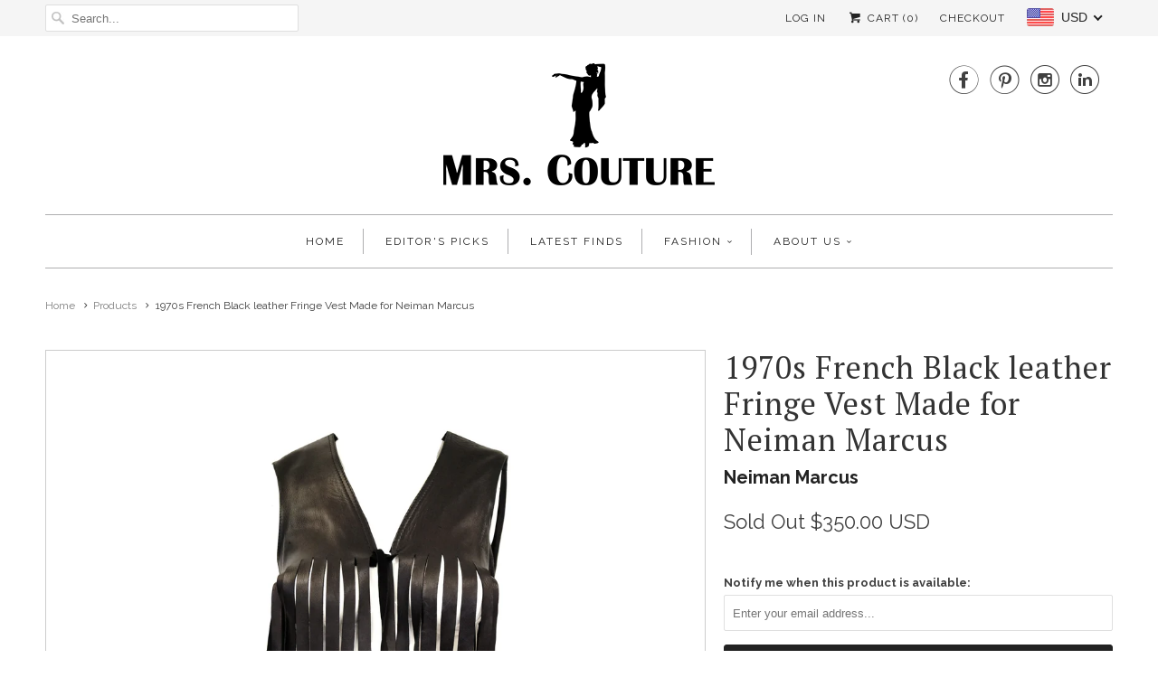

--- FILE ---
content_type: text/html; charset=utf-8
request_url: https://mrscouture.com/products/1970s-french-black-leather-fringe-vest-made-for-neiman-marcus
body_size: 26240
content:
<!DOCTYPE html>
<!--[if lt IE 7 ]><html class="ie ie6" lang="en"> <![endif]-->
<!--[if IE 7 ]><html class="ie ie7" lang="en"> <![endif]-->
<!--[if IE 8 ]><html class="ie ie8" lang="en"> <![endif]-->
<!--[if IE 9 ]><html class="ie ie9" lang="en"> <![endif]-->
<!--[if (gte IE 10)|!(IE)]><!--><html lang="en"> <!--<![endif]-->
  <head>
<script>
window.KiwiSizing = window.KiwiSizing === undefined ? {} : window.KiwiSizing;
KiwiSizing.shop = "mrs-couture.myshopify.com";


KiwiSizing.data = {
  collections: "397059020",
  tags: "color_black,period_1970s,size_2,size_4",
  product: "210960842764",
  vendor: "MRS Couture",
  type: "Vests",
  title: "1970s French Black leather Fringe Vest Made for Neiman Marcus",
  images: ["\/\/mrscouture.com\/cdn\/shop\/products\/DSC00820.JPG?v=1520268307","\/\/mrscouture.com\/cdn\/shop\/products\/DSC00819.JPG?v=1520268309","\/\/mrscouture.com\/cdn\/shop\/products\/DSC00818.JPG?v=1520268311","\/\/mrscouture.com\/cdn\/shop\/products\/DSC00823.JPG?v=1520268313","\/\/mrscouture.com\/cdn\/shop\/products\/DSC00824.JPG?v=1520268315"],
  options: [{"name":"Title","position":1,"values":["Default Title"]}],
  variants: [{"id":2172639117324,"title":"Default Title","option1":"Default Title","option2":null,"option3":null,"sku":"","requires_shipping":true,"taxable":true,"featured_image":null,"available":false,"name":"1970s French Black leather Fringe Vest Made for Neiman Marcus","public_title":null,"options":["Default Title"],"price":35000,"weight":907,"compare_at_price":null,"inventory_quantity":0,"inventory_management":"shopify","inventory_policy":"deny","barcode":"","requires_selling_plan":false,"selling_plan_allocations":[]}],
};

</script>
    <meta charset="utf-8">
    <meta http-equiv="cleartype" content="on">
    <meta name="robots" content="index,follow">

    
    <title>1970s French Black leather Fringe Vest Made for Neiman Marcus - MRS Couture</title>

    
      <meta name="description" content="Fantastic fringe leather vest. Dress it up or wear it casual. Can be paired with oh so many things. Fantastic!" />
    

    <!-- Custom Fonts -->
    
      <link href="//fonts.googleapis.com/css?family=.|Raleway:light,normal,bold|PT+Serif:light,normal,bold|Raleway:light,normal,bold|Raleway:light,normal,bold|Raleway:light,normal,bold" rel="stylesheet" type="text/css" />
    
    
    <link href="https://maxcdn.bootstrapcdn.com/font-awesome/4.7.0/css/font-awesome.min.css" rel="stylesheet" integrity="sha384-wvfXpqpZZVQGK6TAh5PVlGOfQNHSoD2xbE+QkPxCAFlNEevoEH3Sl0sibVcOQVnN" crossorigin="anonymous">

    

<meta name="author" content="MRS Couture">
<meta property="og:url" content="https://mrscouture.com/products/1970s-french-black-leather-fringe-vest-made-for-neiman-marcus">
<meta property="og:site_name" content="MRS Couture">


  <meta property="og:type" content="product">
  <meta property="og:title" content="1970s French Black leather Fringe Vest Made for Neiman Marcus">
  
    <meta property="og:image" content="http://mrscouture.com/cdn/shop/products/DSC00820_grande.JPG?v=1520268307">
    <meta property="og:image:secure_url" content="https://mrscouture.com/cdn/shop/products/DSC00820_grande.JPG?v=1520268307">
        
  
    <meta property="og:image" content="http://mrscouture.com/cdn/shop/products/DSC00819_grande.JPG?v=1520268309">
    <meta property="og:image:secure_url" content="https://mrscouture.com/cdn/shop/products/DSC00819_grande.JPG?v=1520268309">
        
  
    <meta property="og:image" content="http://mrscouture.com/cdn/shop/products/DSC00818_grande.JPG?v=1520268311">
    <meta property="og:image:secure_url" content="https://mrscouture.com/cdn/shop/products/DSC00818_grande.JPG?v=1520268311">
        
  
  <meta property="og:price:amount" content="350.00">
  <meta property="og:price:currency" content="USD">


  <meta property="og:description" content="Fantastic fringe leather vest. Dress it up or wear it casual. Can be paired with oh so many things. Fantastic!">




<meta name="twitter:card" content="summary">

  <meta name="twitter:title" content="1970s French Black leather Fringe Vest Made for Neiman Marcus">
  <meta name="twitter:description" content="








Fantastic fringe leather vest. Dress it up or wear it casual. Can be paired with oh so many things. Fantastic!













">
  <meta name="twitter:image" content="https://mrscouture.com/cdn/shop/products/DSC00820_medium.JPG?v=1520268307">
  <meta name="twitter:image:width" content="240">
  <meta name="twitter:image:height" content="240">


    
    

    <!-- Mobile Specific Metas -->
    <meta name="HandheldFriendly" content="True">
    <meta name="MobileOptimized" content="320">
    <meta name="viewport" content="width=device-width,initial-scale=1">
    <meta name="theme-color" content="#ffffff">

    <!-- Stylesheets for Responsive 5.2 -->
    <link href="//mrscouture.com/cdn/shop/t/2/assets/styles.scss.css?v=7229380893640768441701745788" rel="stylesheet" type="text/css" media="all" />
    <link href="//mrscouture.com/cdn/shop/t/2/assets/custom.css?v=162708005117680450311509189533" rel="stylesheet" type="text/css" media="all" />

    <!-- Icons -->
    <link rel="shortcut icon" type="image/x-icon" href="//mrscouture.com/cdn/shop/t/2/assets/favicon.png?v=86088139974171591701508343137">
    <link rel="canonical" href="https://mrscouture.com/products/1970s-french-black-leather-fringe-vest-made-for-neiman-marcus" />

    

    <script src="//mrscouture.com/cdn/shop/t/2/assets/app.js?v=161843240789932679611588360520" type="text/javascript"></script>
    
    <script>window.performance && window.performance.mark && window.performance.mark('shopify.content_for_header.start');</script><meta name="google-site-verification" content="Y20ZSn3szgVfKlmfraq0B_WD5RSk24ff1Injs4FUV9I">
<meta id="shopify-digital-wallet" name="shopify-digital-wallet" content="/14085716/digital_wallets/dialog">
<link rel="alternate" type="application/json+oembed" href="https://mrscouture.com/products/1970s-french-black-leather-fringe-vest-made-for-neiman-marcus.oembed">
<script async="async" src="/checkouts/internal/preloads.js?locale=en-US"></script>
<script id="shopify-features" type="application/json">{"accessToken":"e14cb93ba3276dccffd64acb6e77ffe2","betas":["rich-media-storefront-analytics"],"domain":"mrscouture.com","predictiveSearch":true,"shopId":14085716,"locale":"en"}</script>
<script>var Shopify = Shopify || {};
Shopify.shop = "mrs-couture.myshopify.com";
Shopify.locale = "en";
Shopify.currency = {"active":"USD","rate":"1.0"};
Shopify.country = "US";
Shopify.theme = {"name":"Responsive","id":143647046,"schema_name":null,"schema_version":null,"theme_store_id":304,"role":"main"};
Shopify.theme.handle = "null";
Shopify.theme.style = {"id":null,"handle":null};
Shopify.cdnHost = "mrscouture.com/cdn";
Shopify.routes = Shopify.routes || {};
Shopify.routes.root = "/";</script>
<script type="module">!function(o){(o.Shopify=o.Shopify||{}).modules=!0}(window);</script>
<script>!function(o){function n(){var o=[];function n(){o.push(Array.prototype.slice.apply(arguments))}return n.q=o,n}var t=o.Shopify=o.Shopify||{};t.loadFeatures=n(),t.autoloadFeatures=n()}(window);</script>
<script id="shop-js-analytics" type="application/json">{"pageType":"product"}</script>
<script defer="defer" async type="module" src="//mrscouture.com/cdn/shopifycloud/shop-js/modules/v2/client.init-shop-cart-sync_WVOgQShq.en.esm.js"></script>
<script defer="defer" async type="module" src="//mrscouture.com/cdn/shopifycloud/shop-js/modules/v2/chunk.common_C_13GLB1.esm.js"></script>
<script defer="defer" async type="module" src="//mrscouture.com/cdn/shopifycloud/shop-js/modules/v2/chunk.modal_CLfMGd0m.esm.js"></script>
<script type="module">
  await import("//mrscouture.com/cdn/shopifycloud/shop-js/modules/v2/client.init-shop-cart-sync_WVOgQShq.en.esm.js");
await import("//mrscouture.com/cdn/shopifycloud/shop-js/modules/v2/chunk.common_C_13GLB1.esm.js");
await import("//mrscouture.com/cdn/shopifycloud/shop-js/modules/v2/chunk.modal_CLfMGd0m.esm.js");

  window.Shopify.SignInWithShop?.initShopCartSync?.({"fedCMEnabled":true,"windoidEnabled":true});

</script>
<script>(function() {
  var isLoaded = false;
  function asyncLoad() {
    if (isLoaded) return;
    isLoaded = true;
    var urls = ["https:\/\/chimpstatic.com\/mcjs-connected\/js\/users\/e5f09f339d74d65479c4826c8\/5240a239ac30eaf616e3e1653.js?shop=mrs-couture.myshopify.com","https:\/\/chimpstatic.com\/mcjs-connected\/js\/users\/e5f09f339d74d65479c4826c8\/4021058059b0c74c36a2139a3.js?shop=mrs-couture.myshopify.com","https:\/\/app.kiwisizing.com\/web\/js\/dist\/kiwiSizing\/plugin\/SizingPlugin.prod.js?v=330\u0026shop=mrs-couture.myshopify.com","https:\/\/cdn.hextom.com\/js\/quickannouncementbar.js?shop=mrs-couture.myshopify.com"];
    for (var i = 0; i < urls.length; i++) {
      var s = document.createElement('script');
      s.type = 'text/javascript';
      s.async = true;
      s.src = urls[i];
      var x = document.getElementsByTagName('script')[0];
      x.parentNode.insertBefore(s, x);
    }
  };
  if(window.attachEvent) {
    window.attachEvent('onload', asyncLoad);
  } else {
    window.addEventListener('load', asyncLoad, false);
  }
})();</script>
<script id="__st">var __st={"a":14085716,"offset":-21600,"reqid":"fc8920ca-b5d6-4ee1-8499-38ca44387947-1769627665","pageurl":"mrscouture.com\/products\/1970s-french-black-leather-fringe-vest-made-for-neiman-marcus","u":"11c824908d71","p":"product","rtyp":"product","rid":210960842764};</script>
<script>window.ShopifyPaypalV4VisibilityTracking = true;</script>
<script id="captcha-bootstrap">!function(){'use strict';const t='contact',e='account',n='new_comment',o=[[t,t],['blogs',n],['comments',n],[t,'customer']],c=[[e,'customer_login'],[e,'guest_login'],[e,'recover_customer_password'],[e,'create_customer']],r=t=>t.map((([t,e])=>`form[action*='/${t}']:not([data-nocaptcha='true']) input[name='form_type'][value='${e}']`)).join(','),a=t=>()=>t?[...document.querySelectorAll(t)].map((t=>t.form)):[];function s(){const t=[...o],e=r(t);return a(e)}const i='password',u='form_key',d=['recaptcha-v3-token','g-recaptcha-response','h-captcha-response',i],f=()=>{try{return window.sessionStorage}catch{return}},m='__shopify_v',_=t=>t.elements[u];function p(t,e,n=!1){try{const o=window.sessionStorage,c=JSON.parse(o.getItem(e)),{data:r}=function(t){const{data:e,action:n}=t;return t[m]||n?{data:e,action:n}:{data:t,action:n}}(c);for(const[e,n]of Object.entries(r))t.elements[e]&&(t.elements[e].value=n);n&&o.removeItem(e)}catch(o){console.error('form repopulation failed',{error:o})}}const l='form_type',E='cptcha';function T(t){t.dataset[E]=!0}const w=window,h=w.document,L='Shopify',v='ce_forms',y='captcha';let A=!1;((t,e)=>{const n=(g='f06e6c50-85a8-45c8-87d0-21a2b65856fe',I='https://cdn.shopify.com/shopifycloud/storefront-forms-hcaptcha/ce_storefront_forms_captcha_hcaptcha.v1.5.2.iife.js',D={infoText:'Protected by hCaptcha',privacyText:'Privacy',termsText:'Terms'},(t,e,n)=>{const o=w[L][v],c=o.bindForm;if(c)return c(t,g,e,D).then(n);var r;o.q.push([[t,g,e,D],n]),r=I,A||(h.body.append(Object.assign(h.createElement('script'),{id:'captcha-provider',async:!0,src:r})),A=!0)});var g,I,D;w[L]=w[L]||{},w[L][v]=w[L][v]||{},w[L][v].q=[],w[L][y]=w[L][y]||{},w[L][y].protect=function(t,e){n(t,void 0,e),T(t)},Object.freeze(w[L][y]),function(t,e,n,w,h,L){const[v,y,A,g]=function(t,e,n){const i=e?o:[],u=t?c:[],d=[...i,...u],f=r(d),m=r(i),_=r(d.filter((([t,e])=>n.includes(e))));return[a(f),a(m),a(_),s()]}(w,h,L),I=t=>{const e=t.target;return e instanceof HTMLFormElement?e:e&&e.form},D=t=>v().includes(t);t.addEventListener('submit',(t=>{const e=I(t);if(!e)return;const n=D(e)&&!e.dataset.hcaptchaBound&&!e.dataset.recaptchaBound,o=_(e),c=g().includes(e)&&(!o||!o.value);(n||c)&&t.preventDefault(),c&&!n&&(function(t){try{if(!f())return;!function(t){const e=f();if(!e)return;const n=_(t);if(!n)return;const o=n.value;o&&e.removeItem(o)}(t);const e=Array.from(Array(32),(()=>Math.random().toString(36)[2])).join('');!function(t,e){_(t)||t.append(Object.assign(document.createElement('input'),{type:'hidden',name:u})),t.elements[u].value=e}(t,e),function(t,e){const n=f();if(!n)return;const o=[...t.querySelectorAll(`input[type='${i}']`)].map((({name:t})=>t)),c=[...d,...o],r={};for(const[a,s]of new FormData(t).entries())c.includes(a)||(r[a]=s);n.setItem(e,JSON.stringify({[m]:1,action:t.action,data:r}))}(t,e)}catch(e){console.error('failed to persist form',e)}}(e),e.submit())}));const S=(t,e)=>{t&&!t.dataset[E]&&(n(t,e.some((e=>e===t))),T(t))};for(const o of['focusin','change'])t.addEventListener(o,(t=>{const e=I(t);D(e)&&S(e,y())}));const B=e.get('form_key'),M=e.get(l),P=B&&M;t.addEventListener('DOMContentLoaded',(()=>{const t=y();if(P)for(const e of t)e.elements[l].value===M&&p(e,B);[...new Set([...A(),...v().filter((t=>'true'===t.dataset.shopifyCaptcha))])].forEach((e=>S(e,t)))}))}(h,new URLSearchParams(w.location.search),n,t,e,['guest_login'])})(!0,!0)}();</script>
<script integrity="sha256-4kQ18oKyAcykRKYeNunJcIwy7WH5gtpwJnB7kiuLZ1E=" data-source-attribution="shopify.loadfeatures" defer="defer" src="//mrscouture.com/cdn/shopifycloud/storefront/assets/storefront/load_feature-a0a9edcb.js" crossorigin="anonymous"></script>
<script data-source-attribution="shopify.dynamic_checkout.dynamic.init">var Shopify=Shopify||{};Shopify.PaymentButton=Shopify.PaymentButton||{isStorefrontPortableWallets:!0,init:function(){window.Shopify.PaymentButton.init=function(){};var t=document.createElement("script");t.src="https://mrscouture.com/cdn/shopifycloud/portable-wallets/latest/portable-wallets.en.js",t.type="module",document.head.appendChild(t)}};
</script>
<script data-source-attribution="shopify.dynamic_checkout.buyer_consent">
  function portableWalletsHideBuyerConsent(e){var t=document.getElementById("shopify-buyer-consent"),n=document.getElementById("shopify-subscription-policy-button");t&&n&&(t.classList.add("hidden"),t.setAttribute("aria-hidden","true"),n.removeEventListener("click",e))}function portableWalletsShowBuyerConsent(e){var t=document.getElementById("shopify-buyer-consent"),n=document.getElementById("shopify-subscription-policy-button");t&&n&&(t.classList.remove("hidden"),t.removeAttribute("aria-hidden"),n.addEventListener("click",e))}window.Shopify?.PaymentButton&&(window.Shopify.PaymentButton.hideBuyerConsent=portableWalletsHideBuyerConsent,window.Shopify.PaymentButton.showBuyerConsent=portableWalletsShowBuyerConsent);
</script>
<script data-source-attribution="shopify.dynamic_checkout.cart.bootstrap">document.addEventListener("DOMContentLoaded",(function(){function t(){return document.querySelector("shopify-accelerated-checkout-cart, shopify-accelerated-checkout")}if(t())Shopify.PaymentButton.init();else{new MutationObserver((function(e,n){t()&&(Shopify.PaymentButton.init(),n.disconnect())})).observe(document.body,{childList:!0,subtree:!0})}}));
</script>

<script>window.performance && window.performance.mark && window.performance.mark('shopify.content_for_header.end');</script>
  <!-- BEGIN app block: shopify://apps/beast-currency-converter/blocks/doubly/267afa86-a419-4d5b-a61b-556038e7294d -->


	<script>
		var DoublyGlobalCurrency, catchXHR = true, bccAppVersion = 1;
       	var DoublyGlobal = {
			theme : 'flags_theme',
			spanClass : 'money',
			cookieName : '_g1507816447',
			ratesUrl :  'https://init.grizzlyapps.com/9e32c84f0db4f7b1eb40c32bdb0bdea9',
			geoUrl : 'https://currency.grizzlyapps.com/83d400c612f9a099fab8f76dcab73a48',
			shopCurrency : 'USD',
            allowedCurrencies : '["USD","EUR","GBP","CAD","AUD"]',
			countriesJSON : '[]',
			currencyMessage : 'All orders are processed in USD. While the content of your cart is currently displayed in <span class="selected-currency"></span>, you will checkout using USD at the most current exchange rate.',
            currencyFormat : 'money_with_currency_format',
			euroFormat : 'amount',
            removeDecimals : 0,
            roundDecimals : 0,
            roundTo : '99',
            autoSwitch : 0,
			showPriceOnHover : 0,
            showCurrencyMessage : false,
			hideConverter : '',
			forceJqueryLoad : false,
			beeketing : true,
			themeScript : '',
			customerScriptBefore : '',
			customerScriptAfter : '',
			debug: false
		};

		<!-- inline script: fixes + various plugin js functions -->
		DoublyGlobal.themeScript = "if(DoublyGlobal.debug) debugger;jQueryGrizzly('head').append('<style> .doubly-nice-select .current { color:#222222 !important; } .doubly-nice-select:after { border-color:#222222; } .doubly-wrapper { margin-bottom:-5px; float:none; } <\/style>'); jQueryGrizzly('.cart_button').parent().parent().append('<li class=\"doubly-wrapper\"><\/li>'); if (jQueryGrizzly('#cart_form .doubly-message').length==0) { jQueryGrizzly('#cart_form .none li div.sixteen').last().before('<div class=\"doubly-message sixteen columns clearfix alpha omega\"><\/div>'); } function afterCurrencySwitcherInit() { jQueryGrizzly('.doubly-wrapper .doubly-nice-select').addClass('slim'); } jQueryGrizzly(document).ajaxComplete(function() { setTimeout(function(){DoublyCurrency.convertAll(jQueryGrizzly('[name=doubly-currencies]').val());},1000); });";
                    DoublyGlobal.initNiceSelect = function(){
                        !function(e) {
                            e.fn.niceSelect = function() {
                                this.each(function() {
                                    var s = e(this);
                                    var t = s.next()
                                    , n = s.find('option')
                                    , a = s.find('option:selected');
                                    t.find('.current').html('<span class="flags flags-' + a.data('country') + '"></span> &nbsp;' + a.data('display') || a.text());
                                }),
                                e(document).off('.nice_select'),
                                e(document).on('click.nice_select', '.doubly-nice-select.doubly-nice-select', function(s) {
                                    var t = e(this);
                                    e('.doubly-nice-select').not(t).removeClass('open'),
                                    t.toggleClass('open'),
                                    t.hasClass('open') ? (t.find('.option'),
                                    t.find('.focus').removeClass('focus'),
                                    t.find('.selected').addClass('focus')) : t.focus()
                                }),
                                e(document).on('click.nice_select', function(s) {
                                    0 === e(s.target).closest('.doubly-nice-select').length && e('.doubly-nice-select').removeClass('open').find('.option')
                                }),
                                e(document).on('click.nice_select', '.doubly-nice-select .option', function(s) {
                                    var t = e(this);
                                    e('.doubly-nice-select').each(function() {
                                        var s = e(this).find('.option[data-value="' + t.data('value') + '"]')
                                        , n = s.closest('.doubly-nice-select');
                                        n.find('.selected').removeClass('selected'),
                                        s.addClass('selected');
                                        var a = '<span class="flags flags-' + s.data('country') + '"></span> &nbsp;' + s.data('display') || s.text();
                                        n.find('.current').html(a),
                                        n.prev('select').val(s.data('value')).trigger('change')
                                    })
                                }),
                                e(document).on('keydown.nice_select', '.doubly-nice-select', function(s) {
                                    var t = e(this)
                                    , n = e(t.find('.focus') || t.find('.list .option.selected'));
                                    if (32 == s.keyCode || 13 == s.keyCode)
                                        return t.hasClass('open') ? n.trigger('click') : t.trigger('click'),
                                        !1;
                                    if (40 == s.keyCode)
                                        return t.hasClass('open') ? n.next().length > 0 && (t.find('.focus').removeClass('focus'),
                                        n.next().addClass('focus')) : t.trigger('click'),
                                        !1;
                                    if (38 == s.keyCode)
                                        return t.hasClass('open') ? n.prev().length > 0 && (t.find('.focus').removeClass('focus'),
                                        n.prev().addClass('focus')) : t.trigger('click'),
                                        !1;
                                    if (27 == s.keyCode)
                                        t.hasClass('open') && t.trigger('click');
                                    else if (9 == s.keyCode && t.hasClass('open'))
                                        return !1
                                })
                            }
                        }(jQueryGrizzly);
                    };
                DoublyGlobal.addSelect = function(){
                    /* add select in select wrapper or body */  
                    if (jQueryGrizzly('.doubly-wrapper').length>0) { 
                        var doublyWrapper = '.doubly-wrapper';
                    } else if (jQueryGrizzly('.doubly-float').length==0) {
                        var doublyWrapper = '.doubly-float';
                        jQueryGrizzly('body').append('<div class="doubly-float"></div>');
                    }
                    document.querySelectorAll(doublyWrapper).forEach(function(el) {
                        el.insertAdjacentHTML('afterbegin', '<select class="currency-switcher right" name="doubly-currencies"><option value="USD" data-country="United-States" data-currency-symbol="&#36;" data-display="USD">US Dollar</option><option value="EUR" data-country="European-Union" data-currency-symbol="&#8364;" data-display="EUR">Euro</option><option value="GBP" data-country="United-Kingdom" data-currency-symbol="&#163;" data-display="GBP">British Pound Sterling</option><option value="CAD" data-country="Canada" data-currency-symbol="&#36;" data-display="CAD">Canadian Dollar</option><option value="AUD" data-country="Australia" data-currency-symbol="&#36;" data-display="AUD">Australian Dollar</option></select> <div class="doubly-nice-select currency-switcher right" data-nosnippet> <span class="current notranslate"></span> <ul class="list"> <li class="option notranslate" data-value="USD" data-country="United-States" data-currency-symbol="&#36;" data-display="USD"><span class="flags flags-United-States"></span> &nbsp;US Dollar</li><li class="option notranslate" data-value="EUR" data-country="European-Union" data-currency-symbol="&#8364;" data-display="EUR"><span class="flags flags-European-Union"></span> &nbsp;Euro</li><li class="option notranslate" data-value="GBP" data-country="United-Kingdom" data-currency-symbol="&#163;" data-display="GBP"><span class="flags flags-United-Kingdom"></span> &nbsp;British Pound Sterling</li><li class="option notranslate" data-value="CAD" data-country="Canada" data-currency-symbol="&#36;" data-display="CAD"><span class="flags flags-Canada"></span> &nbsp;Canadian Dollar</li><li class="option notranslate" data-value="AUD" data-country="Australia" data-currency-symbol="&#36;" data-display="AUD"><span class="flags flags-Australia"></span> &nbsp;Australian Dollar</li> </ul> </div>');
                    });
                }
		var bbb = "";
	</script>
	
	
	<!-- inline styles -->
	<style> 
		
		.flags{background-image:url("https://cdn.shopify.com/extensions/01997e3d-dbe8-7f57-a70f-4120f12c2b07/currency-54/assets/currency-flags.png")}
		.flags-small{background-image:url("https://cdn.shopify.com/extensions/01997e3d-dbe8-7f57-a70f-4120f12c2b07/currency-54/assets/currency-flags-small.png")}
		select.currency-switcher{display:none}.doubly-nice-select{-webkit-tap-highlight-color:transparent;background-color:#fff;border-radius:5px;border:1px solid #e8e8e8;box-sizing:border-box;cursor:pointer;display:block;float:left;font-family:"Helvetica Neue",Arial;font-size:14px;font-weight:400;height:42px;line-height:40px;outline:0;padding-left:12px;padding-right:30px;position:relative;text-align:left!important;transition:none;/*transition:all .2s ease-in-out;*/-webkit-user-select:none;-moz-user-select:none;-ms-user-select:none;user-select:none;white-space:nowrap;width:auto}.doubly-nice-select:hover{border-color:#dbdbdb}.doubly-nice-select.open,.doubly-nice-select:active,.doubly-nice-select:focus{border-color:#88bfff}.doubly-nice-select:after{border-bottom:2px solid #999;border-right:2px solid #999;content:"";display:block;height:5px;box-sizing:content-box;pointer-events:none;position:absolute;right:14px;top:16px;-webkit-transform-origin:66% 66%;transform-origin:66% 66%;-webkit-transform:rotate(45deg);transform:rotate(45deg);transition:transform .15s ease-in-out;width:5px}.doubly-nice-select.open:after{-webkit-transform:rotate(-135deg);transform:rotate(-135deg)}.doubly-nice-select.open .list{opacity:1;pointer-events:auto;-webkit-transform:scale(1) translateY(0);transform:scale(1) translateY(0); z-index:1000000 !important;}.doubly-nice-select.disabled{border-color:#ededed;color:#999;pointer-events:none}.doubly-nice-select.disabled:after{border-color:#ccc}.doubly-nice-select.wide{width:100%}.doubly-nice-select.wide .list{left:0!important;right:0!important}.doubly-nice-select.right{float:right}.doubly-nice-select.right .list{left:auto;right:0}.doubly-nice-select.small{font-size:12px;height:36px;line-height:34px}.doubly-nice-select.small:after{height:4px;width:4px}.flags-Afghanistan,.flags-Albania,.flags-Algeria,.flags-Andorra,.flags-Angola,.flags-Antigua-and-Barbuda,.flags-Argentina,.flags-Armenia,.flags-Aruba,.flags-Australia,.flags-Austria,.flags-Azerbaijan,.flags-Bahamas,.flags-Bahrain,.flags-Bangladesh,.flags-Barbados,.flags-Belarus,.flags-Belgium,.flags-Belize,.flags-Benin,.flags-Bermuda,.flags-Bhutan,.flags-Bitcoin,.flags-Bolivia,.flags-Bosnia-and-Herzegovina,.flags-Botswana,.flags-Brazil,.flags-Brunei,.flags-Bulgaria,.flags-Burkina-Faso,.flags-Burundi,.flags-Cambodia,.flags-Cameroon,.flags-Canada,.flags-Cape-Verde,.flags-Cayman-Islands,.flags-Central-African-Republic,.flags-Chad,.flags-Chile,.flags-China,.flags-Colombia,.flags-Comoros,.flags-Congo-Democratic,.flags-Congo-Republic,.flags-Costa-Rica,.flags-Cote-d_Ivoire,.flags-Croatia,.flags-Cuba,.flags-Curacao,.flags-Cyprus,.flags-Czech-Republic,.flags-Denmark,.flags-Djibouti,.flags-Dominica,.flags-Dominican-Republic,.flags-East-Timor,.flags-Ecuador,.flags-Egypt,.flags-El-Salvador,.flags-Equatorial-Guinea,.flags-Eritrea,.flags-Estonia,.flags-Ethiopia,.flags-European-Union,.flags-Falkland-Islands,.flags-Fiji,.flags-Finland,.flags-France,.flags-Gabon,.flags-Gambia,.flags-Georgia,.flags-Germany,.flags-Ghana,.flags-Gibraltar,.flags-Grecee,.flags-Grenada,.flags-Guatemala,.flags-Guernsey,.flags-Guinea,.flags-Guinea-Bissau,.flags-Guyana,.flags-Haiti,.flags-Honduras,.flags-Hong-Kong,.flags-Hungary,.flags-IMF,.flags-Iceland,.flags-India,.flags-Indonesia,.flags-Iran,.flags-Iraq,.flags-Ireland,.flags-Isle-of-Man,.flags-Israel,.flags-Italy,.flags-Jamaica,.flags-Japan,.flags-Jersey,.flags-Jordan,.flags-Kazakhstan,.flags-Kenya,.flags-Korea-North,.flags-Korea-South,.flags-Kosovo,.flags-Kuwait,.flags-Kyrgyzstan,.flags-Laos,.flags-Latvia,.flags-Lebanon,.flags-Lesotho,.flags-Liberia,.flags-Libya,.flags-Liechtenstein,.flags-Lithuania,.flags-Luxembourg,.flags-Macao,.flags-Macedonia,.flags-Madagascar,.flags-Malawi,.flags-Malaysia,.flags-Maldives,.flags-Mali,.flags-Malta,.flags-Marshall-Islands,.flags-Mauritania,.flags-Mauritius,.flags-Mexico,.flags-Micronesia-_Federated_,.flags-Moldova,.flags-Monaco,.flags-Mongolia,.flags-Montenegro,.flags-Morocco,.flags-Mozambique,.flags-Myanmar,.flags-Namibia,.flags-Nauru,.flags-Nepal,.flags-Netherlands,.flags-New-Zealand,.flags-Nicaragua,.flags-Niger,.flags-Nigeria,.flags-Norway,.flags-Oman,.flags-Pakistan,.flags-Palau,.flags-Panama,.flags-Papua-New-Guinea,.flags-Paraguay,.flags-Peru,.flags-Philippines,.flags-Poland,.flags-Portugal,.flags-Qatar,.flags-Romania,.flags-Russia,.flags-Rwanda,.flags-Saint-Helena,.flags-Saint-Kitts-and-Nevis,.flags-Saint-Lucia,.flags-Saint-Vincent-and-the-Grenadines,.flags-Samoa,.flags-San-Marino,.flags-Sao-Tome-and-Principe,.flags-Saudi-Arabia,.flags-Seborga,.flags-Senegal,.flags-Serbia,.flags-Seychelles,.flags-Sierra-Leone,.flags-Singapore,.flags-Slovakia,.flags-Slovenia,.flags-Solomon-Islands,.flags-Somalia,.flags-South-Africa,.flags-South-Sudan,.flags-Spain,.flags-Sri-Lanka,.flags-Sudan,.flags-Suriname,.flags-Swaziland,.flags-Sweden,.flags-Switzerland,.flags-Syria,.flags-Taiwan,.flags-Tajikistan,.flags-Tanzania,.flags-Thailand,.flags-Togo,.flags-Tonga,.flags-Trinidad-and-Tobago,.flags-Tunisia,.flags-Turkey,.flags-Turkmenistan,.flags-Tuvalu,.flags-Uganda,.flags-Ukraine,.flags-United-Arab-Emirates,.flags-United-Kingdom,.flags-United-States,.flags-Uruguay,.flags-Uzbekistan,.flags-Vanuatu,.flags-Vatican-City,.flags-Venezuela,.flags-Vietnam,.flags-Wallis-and-Futuna,.flags-XAG,.flags-XAU,.flags-XPT,.flags-Yemen,.flags-Zambia,.flags-Zimbabwe{width:30px;height:20px}.doubly-nice-select.small .option{line-height:34px;min-height:34px}.doubly-nice-select .list{background-color:#fff;border-radius:5px;box-shadow:0 0 0 1px rgba(68,68,68,.11);box-sizing:border-box;margin:4px 0 0!important;opacity:0;overflow:scroll;overflow-x:hidden;padding:0;pointer-events:none;position:absolute;top:100%;max-height:260px;left:0;-webkit-transform-origin:50% 0;transform-origin:50% 0;-webkit-transform:scale(.75) translateY(-21px);transform:scale(.75) translateY(-21px);transition:all .2s cubic-bezier(.5,0,0,1.25),opacity .15s ease-out;z-index:100000}.doubly-nice-select .current img,.doubly-nice-select .option img{vertical-align:top;padding-top:10px}.doubly-nice-select .list:hover .option:not(:hover){background-color:transparent!important}.doubly-nice-select .option{font-size:13px !important;float:none!important;text-align:left !important;margin:0px !important;font-family:Helvetica Neue,Arial !important;letter-spacing:normal;text-transform:none;display:block!important;cursor:pointer;font-weight:400;line-height:40px!important;list-style:none;min-height:40px;min-width:55px;margin-bottom:0;outline:0;padding-left:18px!important;padding-right:52px!important;text-align:left;transition:all .2s}.doubly-nice-select .option.focus,.doubly-nice-select .option.selected.focus,.doubly-nice-select .option:hover{background-color:#f6f6f6}.doubly-nice-select .option.selected{font-weight:700}.doubly-nice-select .current img{line-height:45px}.doubly-nice-select.slim{padding:0 18px 0 0;height:20px;line-height:20px;border:0;background:0 0!important}.doubly-nice-select.slim .current .flags{margin-top:0 !important}.doubly-nice-select.slim:after{right:4px;top:6px}.flags{background-repeat:no-repeat;display:block;margin:10px 4px 0 0 !important;float:left}.flags-Zimbabwe{background-position:-5px -5px}.flags-Zambia{background-position:-45px -5px}.flags-Yemen{background-position:-85px -5px}.flags-Vietnam{background-position:-125px -5px}.flags-Venezuela{background-position:-165px -5px}.flags-Vatican-City{background-position:-205px -5px}.flags-Vanuatu{background-position:-245px -5px}.flags-Uzbekistan{background-position:-285px -5px}.flags-Uruguay{background-position:-325px -5px}.flags-United-States{background-position:-365px -5px}.flags-United-Kingdom{background-position:-405px -5px}.flags-United-Arab-Emirates{background-position:-445px -5px}.flags-Ukraine{background-position:-5px -35px}.flags-Uganda{background-position:-45px -35px}.flags-Tuvalu{background-position:-85px -35px}.flags-Turkmenistan{background-position:-125px -35px}.flags-Turkey{background-position:-165px -35px}.flags-Tunisia{background-position:-205px -35px}.flags-Trinidad-and-Tobago{background-position:-245px -35px}.flags-Tonga{background-position:-285px -35px}.flags-Togo{background-position:-325px -35px}.flags-Thailand{background-position:-365px -35px}.flags-Tanzania{background-position:-405px -35px}.flags-Tajikistan{background-position:-445px -35px}.flags-Taiwan{background-position:-5px -65px}.flags-Syria{background-position:-45px -65px}.flags-Switzerland{background-position:-85px -65px}.flags-Sweden{background-position:-125px -65px}.flags-Swaziland{background-position:-165px -65px}.flags-Suriname{background-position:-205px -65px}.flags-Sudan{background-position:-245px -65px}.flags-Sri-Lanka{background-position:-285px -65px}.flags-Spain{background-position:-325px -65px}.flags-South-Sudan{background-position:-365px -65px}.flags-South-Africa{background-position:-405px -65px}.flags-Somalia{background-position:-445px -65px}.flags-Solomon-Islands{background-position:-5px -95px}.flags-Slovenia{background-position:-45px -95px}.flags-Slovakia{background-position:-85px -95px}.flags-Singapore{background-position:-125px -95px}.flags-Sierra-Leone{background-position:-165px -95px}.flags-Seychelles{background-position:-205px -95px}.flags-Serbia{background-position:-245px -95px}.flags-Senegal{background-position:-285px -95px}.flags-Saudi-Arabia{background-position:-325px -95px}.flags-Sao-Tome-and-Principe{background-position:-365px -95px}.flags-San-Marino{background-position:-405px -95px}.flags-Samoa{background-position:-445px -95px}.flags-Saint-Vincent-and-the-Grenadines{background-position:-5px -125px}.flags-Saint-Lucia{background-position:-45px -125px}.flags-Saint-Kitts-and-Nevis{background-position:-85px -125px}.flags-Rwanda{background-position:-125px -125px}.flags-Russia{background-position:-165px -125px}.flags-Romania{background-position:-205px -125px}.flags-Qatar{background-position:-245px -125px}.flags-Portugal{background-position:-285px -125px}.flags-Poland{background-position:-325px -125px}.flags-Philippines{background-position:-365px -125px}.flags-Peru{background-position:-405px -125px}.flags-Paraguay{background-position:-445px -125px}.flags-Papua-New-Guinea{background-position:-5px -155px}.flags-Panama{background-position:-45px -155px}.flags-Palau{background-position:-85px -155px}.flags-Pakistan{background-position:-125px -155px}.flags-Oman{background-position:-165px -155px}.flags-Norway{background-position:-205px -155px}.flags-Nigeria{background-position:-245px -155px}.flags-Niger{background-position:-285px -155px}.flags-Nicaragua{background-position:-325px -155px}.flags-New-Zealand{background-position:-365px -155px}.flags-Netherlands{background-position:-405px -155px}.flags-Nepal{background-position:-445px -155px}.flags-Nauru{background-position:-5px -185px}.flags-Namibia{background-position:-45px -185px}.flags-Myanmar{background-position:-85px -185px}.flags-Mozambique{background-position:-125px -185px}.flags-Morocco{background-position:-165px -185px}.flags-Montenegro{background-position:-205px -185px}.flags-Mongolia{background-position:-245px -185px}.flags-Monaco{background-position:-285px -185px}.flags-Moldova{background-position:-325px -185px}.flags-Micronesia-_Federated_{background-position:-365px -185px}.flags-Mexico{background-position:-405px -185px}.flags-Mauritius{background-position:-445px -185px}.flags-Mauritania{background-position:-5px -215px}.flags-Marshall-Islands{background-position:-45px -215px}.flags-Malta{background-position:-85px -215px}.flags-Mali{background-position:-125px -215px}.flags-Maldives{background-position:-165px -215px}.flags-Malaysia{background-position:-205px -215px}.flags-Malawi{background-position:-245px -215px}.flags-Madagascar{background-position:-285px -215px}.flags-Macedonia{background-position:-325px -215px}.flags-Luxembourg{background-position:-365px -215px}.flags-Lithuania{background-position:-405px -215px}.flags-Liechtenstein{background-position:-445px -215px}.flags-Libya{background-position:-5px -245px}.flags-Liberia{background-position:-45px -245px}.flags-Lesotho{background-position:-85px -245px}.flags-Lebanon{background-position:-125px -245px}.flags-Latvia{background-position:-165px -245px}.flags-Laos{background-position:-205px -245px}.flags-Kyrgyzstan{background-position:-245px -245px}.flags-Kuwait{background-position:-285px -245px}.flags-Kosovo{background-position:-325px -245px}.flags-Korea-South{background-position:-365px -245px}.flags-Korea-North{background-position:-405px -245px}.flags-Kiribati{width:30px;height:20px;background-position:-445px -245px}.flags-Kenya{background-position:-5px -275px}.flags-Kazakhstan{background-position:-45px -275px}.flags-Jordan{background-position:-85px -275px}.flags-Japan{background-position:-125px -275px}.flags-Jamaica{background-position:-165px -275px}.flags-Italy{background-position:-205px -275px}.flags-Israel{background-position:-245px -275px}.flags-Ireland{background-position:-285px -275px}.flags-Iraq{background-position:-325px -275px}.flags-Iran{background-position:-365px -275px}.flags-Indonesia{background-position:-405px -275px}.flags-India{background-position:-445px -275px}.flags-Iceland{background-position:-5px -305px}.flags-Hungary{background-position:-45px -305px}.flags-Honduras{background-position:-85px -305px}.flags-Haiti{background-position:-125px -305px}.flags-Guyana{background-position:-165px -305px}.flags-Guinea{background-position:-205px -305px}.flags-Guinea-Bissau{background-position:-245px -305px}.flags-Guatemala{background-position:-285px -305px}.flags-Grenada{background-position:-325px -305px}.flags-Grecee{background-position:-365px -305px}.flags-Ghana{background-position:-405px -305px}.flags-Germany{background-position:-445px -305px}.flags-Georgia{background-position:-5px -335px}.flags-Gambia{background-position:-45px -335px}.flags-Gabon{background-position:-85px -335px}.flags-France{background-position:-125px -335px}.flags-Finland{background-position:-165px -335px}.flags-Fiji{background-position:-205px -335px}.flags-Ethiopia{background-position:-245px -335px}.flags-Estonia{background-position:-285px -335px}.flags-Eritrea{background-position:-325px -335px}.flags-Equatorial-Guinea{background-position:-365px -335px}.flags-El-Salvador{background-position:-405px -335px}.flags-Egypt{background-position:-445px -335px}.flags-Ecuador{background-position:-5px -365px}.flags-East-Timor{background-position:-45px -365px}.flags-Dominican-Republic{background-position:-85px -365px}.flags-Dominica{background-position:-125px -365px}.flags-Djibouti{background-position:-165px -365px}.flags-Denmark{background-position:-205px -365px}.flags-Czech-Republic{background-position:-245px -365px}.flags-Cyprus{background-position:-285px -365px}.flags-Cuba{background-position:-325px -365px}.flags-Croatia{background-position:-365px -365px}.flags-Cote-d_Ivoire{background-position:-405px -365px}.flags-Costa-Rica{background-position:-445px -365px}.flags-Congo-Republic{background-position:-5px -395px}.flags-Congo-Democratic{background-position:-45px -395px}.flags-Comoros{background-position:-85px -395px}.flags-Colombia{background-position:-125px -395px}.flags-China{background-position:-165px -395px}.flags-Chile{background-position:-205px -395px}.flags-Chad{background-position:-245px -395px}.flags-Central-African-Republic{background-position:-285px -395px}.flags-Cape-Verde{background-position:-325px -395px}.flags-Canada{background-position:-365px -395px}.flags-Cameroon{background-position:-405px -395px}.flags-Cambodia{background-position:-445px -395px}.flags-Burundi{background-position:-5px -425px}.flags-Burkina-Faso{background-position:-45px -425px}.flags-Bulgaria{background-position:-85px -425px}.flags-Brunei{background-position:-125px -425px}.flags-Brazil{background-position:-165px -425px}.flags-Botswana{background-position:-205px -425px}.flags-Bosnia-and-Herzegovina{background-position:-245px -425px}.flags-Bolivia{background-position:-285px -425px}.flags-Bhutan{background-position:-325px -425px}.flags-Benin{background-position:-365px -425px}.flags-Belize{background-position:-405px -425px}.flags-Belgium{background-position:-445px -425px}.flags-Belarus{background-position:-5px -455px}.flags-Barbados{background-position:-45px -455px}.flags-Bangladesh{background-position:-85px -455px}.flags-Bahrain{background-position:-125px -455px}.flags-Bahamas{background-position:-165px -455px}.flags-Azerbaijan{background-position:-205px -455px}.flags-Austria{background-position:-245px -455px}.flags-Australia{background-position:-285px -455px}.flags-Armenia{background-position:-325px -455px}.flags-Argentina{background-position:-365px -455px}.flags-Antigua-and-Barbuda{background-position:-405px -455px}.flags-Andorra{background-position:-445px -455px}.flags-Algeria{background-position:-5px -485px}.flags-Albania{background-position:-45px -485px}.flags-Afghanistan{background-position:-85px -485px}.flags-Bermuda{background-position:-125px -485px}.flags-European-Union{background-position:-165px -485px}.flags-XPT{background-position:-205px -485px}.flags-XAU{background-position:-245px -485px}.flags-XAG{background-position:-285px -485px}.flags-Wallis-and-Futuna{background-position:-325px -485px}.flags-Seborga{background-position:-365px -485px}.flags-Aruba{background-position:-405px -485px}.flags-Angola{background-position:-445px -485px}.flags-Saint-Helena{background-position:-485px -5px}.flags-Macao{background-position:-485px -35px}.flags-Jersey{background-position:-485px -65px}.flags-Isle-of-Man{background-position:-485px -95px}.flags-IMF{background-position:-485px -125px}.flags-Hong-Kong{background-position:-485px -155px}.flags-Guernsey{background-position:-485px -185px}.flags-Gibraltar{background-position:-485px -215px}.flags-Falkland-Islands{background-position:-485px -245px}.flags-Curacao{background-position:-485px -275px}.flags-Cayman-Islands{background-position:-485px -305px}.flags-Bitcoin{background-position:-485px -335px}.flags-small{background-repeat:no-repeat;display:block;margin:5px 3px 0 0 !important;border:1px solid #fff;box-sizing:content-box;float:left}.doubly-nice-select.open .list .flags-small{margin-top:15px  !important}.flags-small.flags-Zimbabwe{width:15px;height:10px;background-position:0 0}.flags-small.flags-Zambia{width:15px;height:10px;background-position:-15px 0}.flags-small.flags-Yemen{width:15px;height:10px;background-position:-30px 0}.flags-small.flags-Vietnam{width:15px;height:10px;background-position:-45px 0}.flags-small.flags-Venezuela{width:15px;height:10px;background-position:-60px 0}.flags-small.flags-Vatican-City{width:15px;height:10px;background-position:-75px 0}.flags-small.flags-Vanuatu{width:15px;height:10px;background-position:-90px 0}.flags-small.flags-Uzbekistan{width:15px;height:10px;background-position:-105px 0}.flags-small.flags-Uruguay{width:15px;height:10px;background-position:-120px 0}.flags-small.flags-United-Kingdom{width:15px;height:10px;background-position:-150px 0}.flags-small.flags-United-Arab-Emirates{width:15px;height:10px;background-position:-165px 0}.flags-small.flags-Ukraine{width:15px;height:10px;background-position:0 -10px}.flags-small.flags-Uganda{width:15px;height:10px;background-position:-15px -10px}.flags-small.flags-Tuvalu{width:15px;height:10px;background-position:-30px -10px}.flags-small.flags-Turkmenistan{width:15px;height:10px;background-position:-45px -10px}.flags-small.flags-Turkey{width:15px;height:10px;background-position:-60px -10px}.flags-small.flags-Tunisia{width:15px;height:10px;background-position:-75px -10px}.flags-small.flags-Trinidad-and-Tobago{width:15px;height:10px;background-position:-90px -10px}.flags-small.flags-Tonga{width:15px;height:10px;background-position:-105px -10px}.flags-small.flags-Togo{width:15px;height:10px;background-position:-120px -10px}.flags-small.flags-Thailand{width:15px;height:10px;background-position:-135px -10px}.flags-small.flags-Tanzania{width:15px;height:10px;background-position:-150px -10px}.flags-small.flags-Tajikistan{width:15px;height:10px;background-position:-165px -10px}.flags-small.flags-Taiwan{width:15px;height:10px;background-position:0 -20px}.flags-small.flags-Syria{width:15px;height:10px;background-position:-15px -20px}.flags-small.flags-Switzerland{width:15px;height:10px;background-position:-30px -20px}.flags-small.flags-Sweden{width:15px;height:10px;background-position:-45px -20px}.flags-small.flags-Swaziland{width:15px;height:10px;background-position:-60px -20px}.flags-small.flags-Suriname{width:15px;height:10px;background-position:-75px -20px}.flags-small.flags-Sudan{width:15px;height:10px;background-position:-90px -20px}.flags-small.flags-Sri-Lanka{width:15px;height:10px;background-position:-105px -20px}.flags-small.flags-Spain{width:15px;height:10px;background-position:-120px -20px}.flags-small.flags-South-Sudan{width:15px;height:10px;background-position:-135px -20px}.flags-small.flags-South-Africa{width:15px;height:10px;background-position:-150px -20px}.flags-small.flags-Somalia{width:15px;height:10px;background-position:-165px -20px}.flags-small.flags-Solomon-Islands{width:15px;height:10px;background-position:0 -30px}.flags-small.flags-Slovenia{width:15px;height:10px;background-position:-15px -30px}.flags-small.flags-Slovakia{width:15px;height:10px;background-position:-30px -30px}.flags-small.flags-Singapore{width:15px;height:10px;background-position:-45px -30px}.flags-small.flags-Sierra-Leone{width:15px;height:10px;background-position:-60px -30px}.flags-small.flags-Seychelles{width:15px;height:10px;background-position:-75px -30px}.flags-small.flags-Serbia{width:15px;height:10px;background-position:-90px -30px}.flags-small.flags-Senegal{width:15px;height:10px;background-position:-105px -30px}.flags-small.flags-Saudi-Arabia{width:15px;height:10px;background-position:-120px -30px}.flags-small.flags-Sao-Tome-and-Principe{width:15px;height:10px;background-position:-135px -30px}.flags-small.flags-San-Marino{width:15px;height:10px;background-position:-150px -30px}.flags-small.flags-Samoa{width:15px;height:10px;background-position:-165px -30px}.flags-small.flags-Saint-Vincent-and-the-Grenadines{width:15px;height:10px;background-position:0 -40px}.flags-small.flags-Saint-Lucia{width:15px;height:10px;background-position:-15px -40px}.flags-small.flags-Saint-Kitts-and-Nevis{width:15px;height:10px;background-position:-30px -40px}.flags-small.flags-Rwanda{width:15px;height:10px;background-position:-45px -40px}.flags-small.flags-Russia{width:15px;height:10px;background-position:-60px -40px}.flags-small.flags-Romania{width:15px;height:10px;background-position:-75px -40px}.flags-small.flags-Qatar{width:15px;height:10px;background-position:-90px -40px}.flags-small.flags-Portugal{width:15px;height:10px;background-position:-105px -40px}.flags-small.flags-Poland{width:15px;height:10px;background-position:-120px -40px}.flags-small.flags-Philippines{width:15px;height:10px;background-position:-135px -40px}.flags-small.flags-Peru{width:15px;height:10px;background-position:-150px -40px}.flags-small.flags-Paraguay{width:15px;height:10px;background-position:-165px -40px}.flags-small.flags-Papua-New-Guinea{width:15px;height:10px;background-position:0 -50px}.flags-small.flags-Panama{width:15px;height:10px;background-position:-15px -50px}.flags-small.flags-Palau{width:15px;height:10px;background-position:-30px -50px}.flags-small.flags-Pakistan{width:15px;height:10px;background-position:-45px -50px}.flags-small.flags-Oman{width:15px;height:10px;background-position:-60px -50px}.flags-small.flags-Norway{width:15px;height:10px;background-position:-75px -50px}.flags-small.flags-Nigeria{width:15px;height:10px;background-position:-90px -50px}.flags-small.flags-Niger{width:15px;height:10px;background-position:-105px -50px}.flags-small.flags-Nicaragua{width:15px;height:10px;background-position:-120px -50px}.flags-small.flags-New-Zealand{width:15px;height:10px;background-position:-135px -50px}.flags-small.flags-Netherlands{width:15px;height:10px;background-position:-150px -50px}.flags-small.flags-Nepal{width:15px;height:10px;background-position:-165px -50px}.flags-small.flags-Nauru{width:15px;height:10px;background-position:0 -60px}.flags-small.flags-Namibia{width:15px;height:10px;background-position:-15px -60px}.flags-small.flags-Myanmar{width:15px;height:10px;background-position:-30px -60px}.flags-small.flags-Mozambique{width:15px;height:10px;background-position:-45px -60px}.flags-small.flags-Morocco{width:15px;height:10px;background-position:-60px -60px}.flags-small.flags-Montenegro{width:15px;height:10px;background-position:-75px -60px}.flags-small.flags-Mongolia{width:15px;height:10px;background-position:-90px -60px}.flags-small.flags-Monaco{width:15px;height:10px;background-position:-105px -60px}.flags-small.flags-Moldova{width:15px;height:10px;background-position:-120px -60px}.flags-small.flags-Micronesia-_Federated_{width:15px;height:10px;background-position:-135px -60px}.flags-small.flags-Mexico{width:15px;height:10px;background-position:-150px -60px}.flags-small.flags-Mauritius{width:15px;height:10px;background-position:-165px -60px}.flags-small.flags-Mauritania{width:15px;height:10px;background-position:0 -70px}.flags-small.flags-Marshall-Islands{width:15px;height:10px;background-position:-15px -70px}.flags-small.flags-Malta{width:15px;height:10px;background-position:-30px -70px}.flags-small.flags-Mali{width:15px;height:10px;background-position:-45px -70px}.flags-small.flags-Maldives{width:15px;height:10px;background-position:-60px -70px}.flags-small.flags-Malaysia{width:15px;height:10px;background-position:-75px -70px}.flags-small.flags-Malawi{width:15px;height:10px;background-position:-90px -70px}.flags-small.flags-Madagascar{width:15px;height:10px;background-position:-105px -70px}.flags-small.flags-Macedonia{width:15px;height:10px;background-position:-120px -70px}.flags-small.flags-Luxembourg{width:15px;height:10px;background-position:-135px -70px}.flags-small.flags-Lithuania{width:15px;height:10px;background-position:-150px -70px}.flags-small.flags-Liechtenstein{width:15px;height:10px;background-position:-165px -70px}.flags-small.flags-Libya{width:15px;height:10px;background-position:0 -80px}.flags-small.flags-Liberia{width:15px;height:10px;background-position:-15px -80px}.flags-small.flags-Lesotho{width:15px;height:10px;background-position:-30px -80px}.flags-small.flags-Lebanon{width:15px;height:10px;background-position:-45px -80px}.flags-small.flags-Latvia{width:15px;height:10px;background-position:-60px -80px}.flags-small.flags-Laos{width:15px;height:10px;background-position:-75px -80px}.flags-small.flags-Kyrgyzstan{width:15px;height:10px;background-position:-90px -80px}.flags-small.flags-Kuwait{width:15px;height:10px;background-position:-105px -80px}.flags-small.flags-Kosovo{width:15px;height:10px;background-position:-120px -80px}.flags-small.flags-Korea-South{width:15px;height:10px;background-position:-135px -80px}.flags-small.flags-Korea-North{width:15px;height:10px;background-position:-150px -80px}.flags-small.flags-Kiribati{width:15px;height:10px;background-position:-165px -80px}.flags-small.flags-Kenya{width:15px;height:10px;background-position:0 -90px}.flags-small.flags-Kazakhstan{width:15px;height:10px;background-position:-15px -90px}.flags-small.flags-Jordan{width:15px;height:10px;background-position:-30px -90px}.flags-small.flags-Japan{width:15px;height:10px;background-position:-45px -90px}.flags-small.flags-Jamaica{width:15px;height:10px;background-position:-60px -90px}.flags-small.flags-Italy{width:15px;height:10px;background-position:-75px -90px}.flags-small.flags-Israel{width:15px;height:10px;background-position:-90px -90px}.flags-small.flags-Ireland{width:15px;height:10px;background-position:-105px -90px}.flags-small.flags-Iraq{width:15px;height:10px;background-position:-120px -90px}.flags-small.flags-Iran{width:15px;height:10px;background-position:-135px -90px}.flags-small.flags-Indonesia{width:15px;height:10px;background-position:-150px -90px}.flags-small.flags-India{width:15px;height:10px;background-position:-165px -90px}.flags-small.flags-Iceland{width:15px;height:10px;background-position:0 -100px}.flags-small.flags-Hungary{width:15px;height:10px;background-position:-15px -100px}.flags-small.flags-Honduras{width:15px;height:10px;background-position:-30px -100px}.flags-small.flags-Haiti{width:15px;height:10px;background-position:-45px -100px}.flags-small.flags-Guyana{width:15px;height:10px;background-position:-60px -100px}.flags-small.flags-Guinea{width:15px;height:10px;background-position:-75px -100px}.flags-small.flags-Guinea-Bissau{width:15px;height:10px;background-position:-90px -100px}.flags-small.flags-Guatemala{width:15px;height:10px;background-position:-105px -100px}.flags-small.flags-Grenada{width:15px;height:10px;background-position:-120px -100px}.flags-small.flags-Grecee{width:15px;height:10px;background-position:-135px -100px}.flags-small.flags-Ghana{width:15px;height:10px;background-position:-150px -100px}.flags-small.flags-Germany{width:15px;height:10px;background-position:-165px -100px}.flags-small.flags-Georgia{width:15px;height:10px;background-position:0 -110px}.flags-small.flags-Gambia{width:15px;height:10px;background-position:-15px -110px}.flags-small.flags-Gabon{width:15px;height:10px;background-position:-30px -110px}.flags-small.flags-France{width:15px;height:10px;background-position:-45px -110px}.flags-small.flags-Finland{width:15px;height:10px;background-position:-60px -110px}.flags-small.flags-Fiji{width:15px;height:10px;background-position:-75px -110px}.flags-small.flags-Ethiopia{width:15px;height:10px;background-position:-90px -110px}.flags-small.flags-Estonia{width:15px;height:10px;background-position:-105px -110px}.flags-small.flags-Eritrea{width:15px;height:10px;background-position:-120px -110px}.flags-small.flags-Equatorial-Guinea{width:15px;height:10px;background-position:-135px -110px}.flags-small.flags-El-Salvador{width:15px;height:10px;background-position:-150px -110px}.flags-small.flags-Egypt{width:15px;height:10px;background-position:-165px -110px}.flags-small.flags-Ecuador{width:15px;height:10px;background-position:0 -120px}.flags-small.flags-East-Timor{width:15px;height:10px;background-position:-15px -120px}.flags-small.flags-Dominican-Republic{width:15px;height:10px;background-position:-30px -120px}.flags-small.flags-Dominica{width:15px;height:10px;background-position:-45px -120px}.flags-small.flags-Djibouti{width:15px;height:10px;background-position:-60px -120px}.flags-small.flags-Denmark{width:15px;height:10px;background-position:-75px -120px}.flags-small.flags-Czech-Republic{width:15px;height:10px;background-position:-90px -120px}.flags-small.flags-Cyprus{width:15px;height:10px;background-position:-105px -120px}.flags-small.flags-Cuba{width:15px;height:10px;background-position:-120px -120px}.flags-small.flags-Croatia{width:15px;height:10px;background-position:-135px -120px}.flags-small.flags-Cote-d_Ivoire{width:15px;height:10px;background-position:-150px -120px}.flags-small.flags-Costa-Rica{width:15px;height:10px;background-position:-165px -120px}.flags-small.flags-Congo-Republic{width:15px;height:10px;background-position:0 -130px}.flags-small.flags-Congo-Democratic{width:15px;height:10px;background-position:-15px -130px}.flags-small.flags-Comoros{width:15px;height:10px;background-position:-30px -130px}.flags-small.flags-Colombia{width:15px;height:10px;background-position:-45px -130px}.flags-small.flags-China{width:15px;height:10px;background-position:-60px -130px}.flags-small.flags-Chile{width:15px;height:10px;background-position:-75px -130px}.flags-small.flags-Chad{width:15px;height:10px;background-position:-90px -130px}.flags-small.flags-Central-African-Republic{width:15px;height:10px;background-position:-105px -130px}.flags-small.flags-Cape-Verde{width:15px;height:10px;background-position:-120px -130px}.flags-small.flags-Canada{width:15px;height:10px;background-position:-135px -130px}.flags-small.flags-Cameroon{width:15px;height:10px;background-position:-150px -130px}.flags-small.flags-Cambodia{width:15px;height:10px;background-position:-165px -130px}.flags-small.flags-Burundi{width:15px;height:10px;background-position:0 -140px}.flags-small.flags-Burkina-Faso{width:15px;height:10px;background-position:-15px -140px}.flags-small.flags-Bulgaria{width:15px;height:10px;background-position:-30px -140px}.flags-small.flags-Brunei{width:15px;height:10px;background-position:-45px -140px}.flags-small.flags-Brazil{width:15px;height:10px;background-position:-60px -140px}.flags-small.flags-Botswana{width:15px;height:10px;background-position:-75px -140px}.flags-small.flags-Bosnia-and-Herzegovina{width:15px;height:10px;background-position:-90px -140px}.flags-small.flags-Bolivia{width:15px;height:10px;background-position:-105px -140px}.flags-small.flags-Bhutan{width:15px;height:10px;background-position:-120px -140px}.flags-small.flags-Benin{width:15px;height:10px;background-position:-135px -140px}.flags-small.flags-Belize{width:15px;height:10px;background-position:-150px -140px}.flags-small.flags-Belgium{width:15px;height:10px;background-position:-165px -140px}.flags-small.flags-Belarus{width:15px;height:10px;background-position:0 -150px}.flags-small.flags-Barbados{width:15px;height:10px;background-position:-15px -150px}.flags-small.flags-Bangladesh{width:15px;height:10px;background-position:-30px -150px}.flags-small.flags-Bahrain{width:15px;height:10px;background-position:-45px -150px}.flags-small.flags-Bahamas{width:15px;height:10px;background-position:-60px -150px}.flags-small.flags-Azerbaijan{width:15px;height:10px;background-position:-75px -150px}.flags-small.flags-Austria{width:15px;height:10px;background-position:-90px -150px}.flags-small.flags-Australia{width:15px;height:10px;background-position:-105px -150px}.flags-small.flags-Armenia{width:15px;height:10px;background-position:-120px -150px}.flags-small.flags-Argentina{width:15px;height:10px;background-position:-135px -150px}.flags-small.flags-Antigua-and-Barbuda{width:15px;height:10px;background-position:-150px -150px}.flags-small.flags-Andorra{width:15px;height:10px;background-position:-165px -150px}.flags-small.flags-Algeria{width:15px;height:10px;background-position:0 -160px}.flags-small.flags-Albania{width:15px;height:10px;background-position:-15px -160px}.flags-small.flags-Afghanistan{width:15px;height:10px;background-position:-30px -160px}.flags-small.flags-Bermuda{width:15px;height:10px;background-position:-45px -160px}.flags-small.flags-European-Union{width:15px;height:10px;background-position:-60px -160px}.flags-small.flags-United-States{width:15px;height:9px;background-position:-75px -160px}.flags-small.flags-XPT{width:15px;height:10px;background-position:-90px -160px}.flags-small.flags-XAU{width:15px;height:10px;background-position:-105px -160px}.flags-small.flags-XAG{width:15px;height:10px;background-position:-120px -160px}.flags-small.flags-Wallis-and-Futuna{width:15px;height:10px;background-position:-135px -160px}.flags-small.flags-Seborga{width:15px;height:10px;background-position:-150px -160px}.flags-small.flags-Aruba{width:15px;height:10px;background-position:-165px -160px}.flags-small.flags-Angola{width:15px;height:10px;background-position:0 -170px}.flags-small.flags-Saint-Helena{width:15px;height:10px;background-position:-15px -170px}.flags-small.flags-Macao{width:15px;height:10px;background-position:-30px -170px}.flags-small.flags-Jersey{width:15px;height:10px;background-position:-45px -170px}.flags-small.flags-Isle-of-Man{width:15px;height:10px;background-position:-60px -170px}.flags-small.flags-IMF{width:15px;height:10px;background-position:-75px -170px}.flags-small.flags-Hong-Kong{width:15px;height:10px;background-position:-90px -170px}.flags-small.flags-Guernsey{width:15px;height:10px;background-position:-105px -170px}.flags-small.flags-Gibraltar{width:15px;height:10px;background-position:-120px -170px}.flags-small.flags-Falkland-Islands{width:15px;height:10px;background-position:-135px -170px}.flags-small.flags-Curacao{width:15px;height:10px;background-position:-150px -170px}.flags-small.flags-Cayman-Islands{width:15px;height:10px;background-position:-165px -170px}.flags-small.flags-Bitcoin{width:15px;height:10px;background-position:-180px 0}.doubly-float .doubly-nice-select .list{left:0;right:auto}
		
		
		.layered-currency-switcher{width:auto;float:right;padding:0 0 0 50px;margin:0px;}.layered-currency-switcher li{display:block;float:left;font-size:15px;margin:0px;}.layered-currency-switcher li button.currency-switcher-btn{width:auto;height:auto;margin-bottom:0px;background:#fff;font-family:Arial!important;line-height:18px;border:1px solid #dadada;border-radius:25px;color:#9a9a9a;float:left;font-weight:700;margin-left:-46px;min-width:90px;position:relative;text-align:center;text-decoration:none;padding:10px 11px 10px 49px}.price-on-hover,.price-on-hover-wrapper{font-size:15px!important;line-height:25px!important}.layered-currency-switcher li button.currency-switcher-btn:focus{outline:0;-webkit-outline:none;-moz-outline:none;-o-outline:none}.layered-currency-switcher li button.currency-switcher-btn:hover{background:#ddf6cf;border-color:#a9d092;color:#89b171}.layered-currency-switcher li button.currency-switcher-btn span{display:none}.layered-currency-switcher li button.currency-switcher-btn:first-child{border-radius:25px}.layered-currency-switcher li button.currency-switcher-btn.selected{background:#de4c39;border-color:#de4c39;color:#fff;z-index:99;padding-left:23px!important;padding-right:23px!important}.layered-currency-switcher li button.currency-switcher-btn.selected span{display:inline-block}.doubly,.money{position:relative; font-weight:inherit !important; font-size:inherit !important;text-decoration:inherit !important;}.price-on-hover-wrapper{position:absolute;left:-50%;text-align:center;width:200%;top:110%;z-index:100000000}.price-on-hover{background:#333;border-color:#FFF!important;padding:2px 5px 3px;font-weight:400;border-radius:5px;font-family:Helvetica Neue,Arial;color:#fff;border:0}.price-on-hover:after{content:\"\";position:absolute;left:50%;margin-left:-4px;margin-top:-2px;width:0;height:0;border-bottom:solid 4px #333;border-left:solid 4px transparent;border-right:solid 4px transparent}.doubly-message{margin:5px 0}.doubly-wrapper{float:right}.doubly-float{position:fixed;bottom:10px;left:10px;right:auto;z-index:100000;}select.currency-switcher{margin:0px; position:relative; top:auto;}.doubly-nice-select, .doubly-nice-select .list { background: #FFFFFF; } .doubly-nice-select .current, .doubly-nice-select .list .option { color: #403F3F; } .doubly-nice-select .option:hover, .doubly-nice-select .option.focus, .doubly-nice-select .option.selected.focus { background-color: #F6F6F6; } .price-on-hover { background-color: #333333 !important; color: #FFFFFF !important; } .price-on-hover:after { border-bottom-color: #333333 !important;} .doubly-float .doubly-nice-select .list{top:-210px;left:0;right:auto}
	</style>
	
	<script src="https://cdn.shopify.com/extensions/01997e3d-dbe8-7f57-a70f-4120f12c2b07/currency-54/assets/doubly.js" async data-no-instant></script>



<!-- END app block --><link href="https://monorail-edge.shopifysvc.com" rel="dns-prefetch">
<script>(function(){if ("sendBeacon" in navigator && "performance" in window) {try {var session_token_from_headers = performance.getEntriesByType('navigation')[0].serverTiming.find(x => x.name == '_s').description;} catch {var session_token_from_headers = undefined;}var session_cookie_matches = document.cookie.match(/_shopify_s=([^;]*)/);var session_token_from_cookie = session_cookie_matches && session_cookie_matches.length === 2 ? session_cookie_matches[1] : "";var session_token = session_token_from_headers || session_token_from_cookie || "";function handle_abandonment_event(e) {var entries = performance.getEntries().filter(function(entry) {return /monorail-edge.shopifysvc.com/.test(entry.name);});if (!window.abandonment_tracked && entries.length === 0) {window.abandonment_tracked = true;var currentMs = Date.now();var navigation_start = performance.timing.navigationStart;var payload = {shop_id: 14085716,url: window.location.href,navigation_start,duration: currentMs - navigation_start,session_token,page_type: "product"};window.navigator.sendBeacon("https://monorail-edge.shopifysvc.com/v1/produce", JSON.stringify({schema_id: "online_store_buyer_site_abandonment/1.1",payload: payload,metadata: {event_created_at_ms: currentMs,event_sent_at_ms: currentMs}}));}}window.addEventListener('pagehide', handle_abandonment_event);}}());</script>
<script id="web-pixels-manager-setup">(function e(e,d,r,n,o){if(void 0===o&&(o={}),!Boolean(null===(a=null===(i=window.Shopify)||void 0===i?void 0:i.analytics)||void 0===a?void 0:a.replayQueue)){var i,a;window.Shopify=window.Shopify||{};var t=window.Shopify;t.analytics=t.analytics||{};var s=t.analytics;s.replayQueue=[],s.publish=function(e,d,r){return s.replayQueue.push([e,d,r]),!0};try{self.performance.mark("wpm:start")}catch(e){}var l=function(){var e={modern:/Edge?\/(1{2}[4-9]|1[2-9]\d|[2-9]\d{2}|\d{4,})\.\d+(\.\d+|)|Firefox\/(1{2}[4-9]|1[2-9]\d|[2-9]\d{2}|\d{4,})\.\d+(\.\d+|)|Chrom(ium|e)\/(9{2}|\d{3,})\.\d+(\.\d+|)|(Maci|X1{2}).+ Version\/(15\.\d+|(1[6-9]|[2-9]\d|\d{3,})\.\d+)([,.]\d+|)( \(\w+\)|)( Mobile\/\w+|) Safari\/|Chrome.+OPR\/(9{2}|\d{3,})\.\d+\.\d+|(CPU[ +]OS|iPhone[ +]OS|CPU[ +]iPhone|CPU IPhone OS|CPU iPad OS)[ +]+(15[._]\d+|(1[6-9]|[2-9]\d|\d{3,})[._]\d+)([._]\d+|)|Android:?[ /-](13[3-9]|1[4-9]\d|[2-9]\d{2}|\d{4,})(\.\d+|)(\.\d+|)|Android.+Firefox\/(13[5-9]|1[4-9]\d|[2-9]\d{2}|\d{4,})\.\d+(\.\d+|)|Android.+Chrom(ium|e)\/(13[3-9]|1[4-9]\d|[2-9]\d{2}|\d{4,})\.\d+(\.\d+|)|SamsungBrowser\/([2-9]\d|\d{3,})\.\d+/,legacy:/Edge?\/(1[6-9]|[2-9]\d|\d{3,})\.\d+(\.\d+|)|Firefox\/(5[4-9]|[6-9]\d|\d{3,})\.\d+(\.\d+|)|Chrom(ium|e)\/(5[1-9]|[6-9]\d|\d{3,})\.\d+(\.\d+|)([\d.]+$|.*Safari\/(?![\d.]+ Edge\/[\d.]+$))|(Maci|X1{2}).+ Version\/(10\.\d+|(1[1-9]|[2-9]\d|\d{3,})\.\d+)([,.]\d+|)( \(\w+\)|)( Mobile\/\w+|) Safari\/|Chrome.+OPR\/(3[89]|[4-9]\d|\d{3,})\.\d+\.\d+|(CPU[ +]OS|iPhone[ +]OS|CPU[ +]iPhone|CPU IPhone OS|CPU iPad OS)[ +]+(10[._]\d+|(1[1-9]|[2-9]\d|\d{3,})[._]\d+)([._]\d+|)|Android:?[ /-](13[3-9]|1[4-9]\d|[2-9]\d{2}|\d{4,})(\.\d+|)(\.\d+|)|Mobile Safari.+OPR\/([89]\d|\d{3,})\.\d+\.\d+|Android.+Firefox\/(13[5-9]|1[4-9]\d|[2-9]\d{2}|\d{4,})\.\d+(\.\d+|)|Android.+Chrom(ium|e)\/(13[3-9]|1[4-9]\d|[2-9]\d{2}|\d{4,})\.\d+(\.\d+|)|Android.+(UC? ?Browser|UCWEB|U3)[ /]?(15\.([5-9]|\d{2,})|(1[6-9]|[2-9]\d|\d{3,})\.\d+)\.\d+|SamsungBrowser\/(5\.\d+|([6-9]|\d{2,})\.\d+)|Android.+MQ{2}Browser\/(14(\.(9|\d{2,})|)|(1[5-9]|[2-9]\d|\d{3,})(\.\d+|))(\.\d+|)|K[Aa][Ii]OS\/(3\.\d+|([4-9]|\d{2,})\.\d+)(\.\d+|)/},d=e.modern,r=e.legacy,n=navigator.userAgent;return n.match(d)?"modern":n.match(r)?"legacy":"unknown"}(),u="modern"===l?"modern":"legacy",c=(null!=n?n:{modern:"",legacy:""})[u],f=function(e){return[e.baseUrl,"/wpm","/b",e.hashVersion,"modern"===e.buildTarget?"m":"l",".js"].join("")}({baseUrl:d,hashVersion:r,buildTarget:u}),m=function(e){var d=e.version,r=e.bundleTarget,n=e.surface,o=e.pageUrl,i=e.monorailEndpoint;return{emit:function(e){var a=e.status,t=e.errorMsg,s=(new Date).getTime(),l=JSON.stringify({metadata:{event_sent_at_ms:s},events:[{schema_id:"web_pixels_manager_load/3.1",payload:{version:d,bundle_target:r,page_url:o,status:a,surface:n,error_msg:t},metadata:{event_created_at_ms:s}}]});if(!i)return console&&console.warn&&console.warn("[Web Pixels Manager] No Monorail endpoint provided, skipping logging."),!1;try{return self.navigator.sendBeacon.bind(self.navigator)(i,l)}catch(e){}var u=new XMLHttpRequest;try{return u.open("POST",i,!0),u.setRequestHeader("Content-Type","text/plain"),u.send(l),!0}catch(e){return console&&console.warn&&console.warn("[Web Pixels Manager] Got an unhandled error while logging to Monorail."),!1}}}}({version:r,bundleTarget:l,surface:e.surface,pageUrl:self.location.href,monorailEndpoint:e.monorailEndpoint});try{o.browserTarget=l,function(e){var d=e.src,r=e.async,n=void 0===r||r,o=e.onload,i=e.onerror,a=e.sri,t=e.scriptDataAttributes,s=void 0===t?{}:t,l=document.createElement("script"),u=document.querySelector("head"),c=document.querySelector("body");if(l.async=n,l.src=d,a&&(l.integrity=a,l.crossOrigin="anonymous"),s)for(var f in s)if(Object.prototype.hasOwnProperty.call(s,f))try{l.dataset[f]=s[f]}catch(e){}if(o&&l.addEventListener("load",o),i&&l.addEventListener("error",i),u)u.appendChild(l);else{if(!c)throw new Error("Did not find a head or body element to append the script");c.appendChild(l)}}({src:f,async:!0,onload:function(){if(!function(){var e,d;return Boolean(null===(d=null===(e=window.Shopify)||void 0===e?void 0:e.analytics)||void 0===d?void 0:d.initialized)}()){var d=window.webPixelsManager.init(e)||void 0;if(d){var r=window.Shopify.analytics;r.replayQueue.forEach((function(e){var r=e[0],n=e[1],o=e[2];d.publishCustomEvent(r,n,o)})),r.replayQueue=[],r.publish=d.publishCustomEvent,r.visitor=d.visitor,r.initialized=!0}}},onerror:function(){return m.emit({status:"failed",errorMsg:"".concat(f," has failed to load")})},sri:function(e){var d=/^sha384-[A-Za-z0-9+/=]+$/;return"string"==typeof e&&d.test(e)}(c)?c:"",scriptDataAttributes:o}),m.emit({status:"loading"})}catch(e){m.emit({status:"failed",errorMsg:(null==e?void 0:e.message)||"Unknown error"})}}})({shopId: 14085716,storefrontBaseUrl: "https://mrscouture.com",extensionsBaseUrl: "https://extensions.shopifycdn.com/cdn/shopifycloud/web-pixels-manager",monorailEndpoint: "https://monorail-edge.shopifysvc.com/unstable/produce_batch",surface: "storefront-renderer",enabledBetaFlags: ["2dca8a86"],webPixelsConfigList: [{"id":"863633697","configuration":"{\"config\":\"{\\\"pixel_id\\\":\\\"AW-747126151\\\",\\\"target_country\\\":\\\"US\\\",\\\"gtag_events\\\":[{\\\"type\\\":\\\"search\\\",\\\"action_label\\\":\\\"AW-747126151\\\/3NLvCJ-Rz5oBEIf7oOQC\\\"},{\\\"type\\\":\\\"begin_checkout\\\",\\\"action_label\\\":\\\"AW-747126151\\\/xz1YCJyRz5oBEIf7oOQC\\\"},{\\\"type\\\":\\\"view_item\\\",\\\"action_label\\\":[\\\"AW-747126151\\\/Mn7yCJaRz5oBEIf7oOQC\\\",\\\"MC-094S1FR4LP\\\"]},{\\\"type\\\":\\\"purchase\\\",\\\"action_label\\\":[\\\"AW-747126151\\\/OFglCJORz5oBEIf7oOQC\\\",\\\"MC-094S1FR4LP\\\"]},{\\\"type\\\":\\\"page_view\\\",\\\"action_label\\\":[\\\"AW-747126151\\\/jnBDCJCRz5oBEIf7oOQC\\\",\\\"MC-094S1FR4LP\\\"]},{\\\"type\\\":\\\"add_payment_info\\\",\\\"action_label\\\":\\\"AW-747126151\\\/sSuQCKKRz5oBEIf7oOQC\\\"},{\\\"type\\\":\\\"add_to_cart\\\",\\\"action_label\\\":\\\"AW-747126151\\\/vIuwCJmRz5oBEIf7oOQC\\\"}],\\\"enable_monitoring_mode\\\":false}\"}","eventPayloadVersion":"v1","runtimeContext":"OPEN","scriptVersion":"b2a88bafab3e21179ed38636efcd8a93","type":"APP","apiClientId":1780363,"privacyPurposes":[],"dataSharingAdjustments":{"protectedCustomerApprovalScopes":["read_customer_address","read_customer_email","read_customer_name","read_customer_personal_data","read_customer_phone"]}},{"id":"311296289","configuration":"{\"pixel_id\":\"2571879006399635\",\"pixel_type\":\"facebook_pixel\",\"metaapp_system_user_token\":\"-\"}","eventPayloadVersion":"v1","runtimeContext":"OPEN","scriptVersion":"ca16bc87fe92b6042fbaa3acc2fbdaa6","type":"APP","apiClientId":2329312,"privacyPurposes":["ANALYTICS","MARKETING","SALE_OF_DATA"],"dataSharingAdjustments":{"protectedCustomerApprovalScopes":["read_customer_address","read_customer_email","read_customer_name","read_customer_personal_data","read_customer_phone"]}},{"id":"236519713","configuration":"{\"tagID\":\"2613204496256\"}","eventPayloadVersion":"v1","runtimeContext":"STRICT","scriptVersion":"18031546ee651571ed29edbe71a3550b","type":"APP","apiClientId":3009811,"privacyPurposes":["ANALYTICS","MARKETING","SALE_OF_DATA"],"dataSharingAdjustments":{"protectedCustomerApprovalScopes":["read_customer_address","read_customer_email","read_customer_name","read_customer_personal_data","read_customer_phone"]}},{"id":"shopify-app-pixel","configuration":"{}","eventPayloadVersion":"v1","runtimeContext":"STRICT","scriptVersion":"0450","apiClientId":"shopify-pixel","type":"APP","privacyPurposes":["ANALYTICS","MARKETING"]},{"id":"shopify-custom-pixel","eventPayloadVersion":"v1","runtimeContext":"LAX","scriptVersion":"0450","apiClientId":"shopify-pixel","type":"CUSTOM","privacyPurposes":["ANALYTICS","MARKETING"]}],isMerchantRequest: false,initData: {"shop":{"name":"MRS Couture","paymentSettings":{"currencyCode":"USD"},"myshopifyDomain":"mrs-couture.myshopify.com","countryCode":"US","storefrontUrl":"https:\/\/mrscouture.com"},"customer":null,"cart":null,"checkout":null,"productVariants":[{"price":{"amount":350.0,"currencyCode":"USD"},"product":{"title":"1970s French Black leather Fringe Vest Made for Neiman Marcus","vendor":"MRS Couture","id":"210960842764","untranslatedTitle":"1970s French Black leather Fringe Vest Made for Neiman Marcus","url":"\/products\/1970s-french-black-leather-fringe-vest-made-for-neiman-marcus","type":"Vests"},"id":"2172639117324","image":{"src":"\/\/mrscouture.com\/cdn\/shop\/products\/DSC00820.JPG?v=1520268307"},"sku":"","title":"Default Title","untranslatedTitle":"Default Title"}],"purchasingCompany":null},},"https://mrscouture.com/cdn","fcfee988w5aeb613cpc8e4bc33m6693e112",{"modern":"","legacy":""},{"shopId":"14085716","storefrontBaseUrl":"https:\/\/mrscouture.com","extensionBaseUrl":"https:\/\/extensions.shopifycdn.com\/cdn\/shopifycloud\/web-pixels-manager","surface":"storefront-renderer","enabledBetaFlags":"[\"2dca8a86\"]","isMerchantRequest":"false","hashVersion":"fcfee988w5aeb613cpc8e4bc33m6693e112","publish":"custom","events":"[[\"page_viewed\",{}],[\"product_viewed\",{\"productVariant\":{\"price\":{\"amount\":350.0,\"currencyCode\":\"USD\"},\"product\":{\"title\":\"1970s French Black leather Fringe Vest Made for Neiman Marcus\",\"vendor\":\"MRS Couture\",\"id\":\"210960842764\",\"untranslatedTitle\":\"1970s French Black leather Fringe Vest Made for Neiman Marcus\",\"url\":\"\/products\/1970s-french-black-leather-fringe-vest-made-for-neiman-marcus\",\"type\":\"Vests\"},\"id\":\"2172639117324\",\"image\":{\"src\":\"\/\/mrscouture.com\/cdn\/shop\/products\/DSC00820.JPG?v=1520268307\"},\"sku\":\"\",\"title\":\"Default Title\",\"untranslatedTitle\":\"Default Title\"}}]]"});</script><script>
  window.ShopifyAnalytics = window.ShopifyAnalytics || {};
  window.ShopifyAnalytics.meta = window.ShopifyAnalytics.meta || {};
  window.ShopifyAnalytics.meta.currency = 'USD';
  var meta = {"product":{"id":210960842764,"gid":"gid:\/\/shopify\/Product\/210960842764","vendor":"MRS Couture","type":"Vests","handle":"1970s-french-black-leather-fringe-vest-made-for-neiman-marcus","variants":[{"id":2172639117324,"price":35000,"name":"1970s French Black leather Fringe Vest Made for Neiman Marcus","public_title":null,"sku":""}],"remote":false},"page":{"pageType":"product","resourceType":"product","resourceId":210960842764,"requestId":"fc8920ca-b5d6-4ee1-8499-38ca44387947-1769627665"}};
  for (var attr in meta) {
    window.ShopifyAnalytics.meta[attr] = meta[attr];
  }
</script>
<script class="analytics">
  (function () {
    var customDocumentWrite = function(content) {
      var jquery = null;

      if (window.jQuery) {
        jquery = window.jQuery;
      } else if (window.Checkout && window.Checkout.$) {
        jquery = window.Checkout.$;
      }

      if (jquery) {
        jquery('body').append(content);
      }
    };

    var hasLoggedConversion = function(token) {
      if (token) {
        return document.cookie.indexOf('loggedConversion=' + token) !== -1;
      }
      return false;
    }

    var setCookieIfConversion = function(token) {
      if (token) {
        var twoMonthsFromNow = new Date(Date.now());
        twoMonthsFromNow.setMonth(twoMonthsFromNow.getMonth() + 2);

        document.cookie = 'loggedConversion=' + token + '; expires=' + twoMonthsFromNow;
      }
    }

    var trekkie = window.ShopifyAnalytics.lib = window.trekkie = window.trekkie || [];
    if (trekkie.integrations) {
      return;
    }
    trekkie.methods = [
      'identify',
      'page',
      'ready',
      'track',
      'trackForm',
      'trackLink'
    ];
    trekkie.factory = function(method) {
      return function() {
        var args = Array.prototype.slice.call(arguments);
        args.unshift(method);
        trekkie.push(args);
        return trekkie;
      };
    };
    for (var i = 0; i < trekkie.methods.length; i++) {
      var key = trekkie.methods[i];
      trekkie[key] = trekkie.factory(key);
    }
    trekkie.load = function(config) {
      trekkie.config = config || {};
      trekkie.config.initialDocumentCookie = document.cookie;
      var first = document.getElementsByTagName('script')[0];
      var script = document.createElement('script');
      script.type = 'text/javascript';
      script.onerror = function(e) {
        var scriptFallback = document.createElement('script');
        scriptFallback.type = 'text/javascript';
        scriptFallback.onerror = function(error) {
                var Monorail = {
      produce: function produce(monorailDomain, schemaId, payload) {
        var currentMs = new Date().getTime();
        var event = {
          schema_id: schemaId,
          payload: payload,
          metadata: {
            event_created_at_ms: currentMs,
            event_sent_at_ms: currentMs
          }
        };
        return Monorail.sendRequest("https://" + monorailDomain + "/v1/produce", JSON.stringify(event));
      },
      sendRequest: function sendRequest(endpointUrl, payload) {
        // Try the sendBeacon API
        if (window && window.navigator && typeof window.navigator.sendBeacon === 'function' && typeof window.Blob === 'function' && !Monorail.isIos12()) {
          var blobData = new window.Blob([payload], {
            type: 'text/plain'
          });

          if (window.navigator.sendBeacon(endpointUrl, blobData)) {
            return true;
          } // sendBeacon was not successful

        } // XHR beacon

        var xhr = new XMLHttpRequest();

        try {
          xhr.open('POST', endpointUrl);
          xhr.setRequestHeader('Content-Type', 'text/plain');
          xhr.send(payload);
        } catch (e) {
          console.log(e);
        }

        return false;
      },
      isIos12: function isIos12() {
        return window.navigator.userAgent.lastIndexOf('iPhone; CPU iPhone OS 12_') !== -1 || window.navigator.userAgent.lastIndexOf('iPad; CPU OS 12_') !== -1;
      }
    };
    Monorail.produce('monorail-edge.shopifysvc.com',
      'trekkie_storefront_load_errors/1.1',
      {shop_id: 14085716,
      theme_id: 143647046,
      app_name: "storefront",
      context_url: window.location.href,
      source_url: "//mrscouture.com/cdn/s/trekkie.storefront.a804e9514e4efded663580eddd6991fcc12b5451.min.js"});

        };
        scriptFallback.async = true;
        scriptFallback.src = '//mrscouture.com/cdn/s/trekkie.storefront.a804e9514e4efded663580eddd6991fcc12b5451.min.js';
        first.parentNode.insertBefore(scriptFallback, first);
      };
      script.async = true;
      script.src = '//mrscouture.com/cdn/s/trekkie.storefront.a804e9514e4efded663580eddd6991fcc12b5451.min.js';
      first.parentNode.insertBefore(script, first);
    };
    trekkie.load(
      {"Trekkie":{"appName":"storefront","development":false,"defaultAttributes":{"shopId":14085716,"isMerchantRequest":null,"themeId":143647046,"themeCityHash":"8616014866201688609","contentLanguage":"en","currency":"USD","eventMetadataId":"84830ca6-3dd6-4cd1-95b9-3d96692eb699"},"isServerSideCookieWritingEnabled":true,"monorailRegion":"shop_domain","enabledBetaFlags":["65f19447","b5387b81"]},"Session Attribution":{},"S2S":{"facebookCapiEnabled":false,"source":"trekkie-storefront-renderer","apiClientId":580111}}
    );

    var loaded = false;
    trekkie.ready(function() {
      if (loaded) return;
      loaded = true;

      window.ShopifyAnalytics.lib = window.trekkie;

      var originalDocumentWrite = document.write;
      document.write = customDocumentWrite;
      try { window.ShopifyAnalytics.merchantGoogleAnalytics.call(this); } catch(error) {};
      document.write = originalDocumentWrite;

      window.ShopifyAnalytics.lib.page(null,{"pageType":"product","resourceType":"product","resourceId":210960842764,"requestId":"fc8920ca-b5d6-4ee1-8499-38ca44387947-1769627665","shopifyEmitted":true});

      var match = window.location.pathname.match(/checkouts\/(.+)\/(thank_you|post_purchase)/)
      var token = match? match[1]: undefined;
      if (!hasLoggedConversion(token)) {
        setCookieIfConversion(token);
        window.ShopifyAnalytics.lib.track("Viewed Product",{"currency":"USD","variantId":2172639117324,"productId":210960842764,"productGid":"gid:\/\/shopify\/Product\/210960842764","name":"1970s French Black leather Fringe Vest Made for Neiman Marcus","price":"350.00","sku":"","brand":"MRS Couture","variant":null,"category":"Vests","nonInteraction":true,"remote":false},undefined,undefined,{"shopifyEmitted":true});
      window.ShopifyAnalytics.lib.track("monorail:\/\/trekkie_storefront_viewed_product\/1.1",{"currency":"USD","variantId":2172639117324,"productId":210960842764,"productGid":"gid:\/\/shopify\/Product\/210960842764","name":"1970s French Black leather Fringe Vest Made for Neiman Marcus","price":"350.00","sku":"","brand":"MRS Couture","variant":null,"category":"Vests","nonInteraction":true,"remote":false,"referer":"https:\/\/mrscouture.com\/products\/1970s-french-black-leather-fringe-vest-made-for-neiman-marcus"});
      }
    });


        var eventsListenerScript = document.createElement('script');
        eventsListenerScript.async = true;
        eventsListenerScript.src = "//mrscouture.com/cdn/shopifycloud/storefront/assets/shop_events_listener-3da45d37.js";
        document.getElementsByTagName('head')[0].appendChild(eventsListenerScript);

})();</script>
<script
  defer
  src="https://mrscouture.com/cdn/shopifycloud/perf-kit/shopify-perf-kit-3.1.0.min.js"
  data-application="storefront-renderer"
  data-shop-id="14085716"
  data-render-region="gcp-us-east1"
  data-page-type="product"
  data-theme-instance-id="143647046"
  data-theme-name=""
  data-theme-version=""
  data-monorail-region="shop_domain"
  data-resource-timing-sampling-rate="10"
  data-shs="true"
  data-shs-beacon="true"
  data-shs-export-with-fetch="true"
  data-shs-logs-sample-rate="1"
  data-shs-beacon-endpoint="https://mrscouture.com/api/collect"
></script>
</head>
  <body class="product">
    <div class="top_bar">
      <div class="container">
        
          <div class="four columns top_bar_search">
            <form class="search" action="/search">
              
                <input type="hidden" name="type" value="product" />
              
              <input type="text" name="q" class="search_box" placeholder="Search..." value="" autocapitalize="off" autocomplete="off" autocorrect="off" />
            </form>
          </div>
        

        

        <div class="columns twelve">
          <ul>
            

            
              
                <li>
                  <a href="https://shopify.com/14085716/account?locale=en&amp;region_country=US" id="customer_login_link">Log in</a>
                </li>
              
            

            <li>
              <a href="/cart" class="cart_button"><span class="icon-cart"></span> Cart (<span class="cart_count">0</span>)</a>
            </li>
            <li>
              
                <a href="/cart" class="checkout">Checkout</a>
              
            </li>
          </ul>
        </div>
      </div>
    </div>

    <div class="container content">
      <div class="sixteen columns logo">
        
          <div class="header_icons">
            


  <a href="https://www.facebook.com/mrscouturehouston/" title="MRS Couture on Facebook" class="ss-icon" rel="me" target="_blank">
    &#xF610;
  </a>              









  <a href="https://www.pinterest.com/mrscouturehouston/" title="MRS Couture on Pinterest" class="ss-icon" rel="me" target="_blank">
    &#xF650;
  </a>              





  <a href="https://www.instagram.com/adoremrscouture/" title="MRS Couture on Instagram" class="ss-icon" rel="me" target="_blank"> 
    &#xF641;
  </a>              



  <a href="https://www.linkedin.com/company/mrs-couture/" title="MRS Couture on LinkedIn" class="ss-icon" rel="me" target="_blank">
    &#xF612;
  </a>              





          </div>
        

        <a href="https://mrscouture.com" title="MRS Couture">
          
            <img src="//mrscouture.com/cdn/shop/t/2/assets/logo.png?v=111694577178850877121508343122" alt="MRS Couture" />
          
        </a>
      </div>

      <div class="sixteen columns clearfix">
        <div id="mobile_nav">
          
        </div>
        <div id="nav">
          <ul id="menu">
            
              
                <li><a href="/" >Home</a></li>
              
            
              
                <li><a href="/collections/editors-picks" >Editor's Picks</a></li>
              
            
              
                <li><a href="/collections/latest-finds/New" >Latest Finds</a></li>
              
            
              
                <li class="dropdown"><a href="/"  >Fashion<span class="icon-down-arrow arrow"></span></a>
                  <ul class="animated fadeIn">
                    
                      
                      <li><a href="/pages/clothing">Clothing <span class="icon-right-arrow arrow"></span></a>
                        <ul class="animated fadeIn">
                          
                            <li><a href="/pages/dresses">Dresses</a></li>
                          
                            <li><a href="/collections/suits-outfits-and-ensembles">Suits, Outfits and Ensembles</a></li>
                          
                            <li><a href="/pages/tops">Tops</a></li>
                          
                            <li><a href="/pages/bottoms">Bottoms</a></li>
                          
                            <li><a href="/pages/outerwear">Outerwear</a></li>
                          
                            <li><a href="/collections/intimates">Intimates</a></li>
                          
                            <li><a href="/collections/swimwear">Swimwear</a></li>
                          
                        </ul>
                      </li>
                      
                    
                      
                      <li><a href="/pages/handbags">Handbags <span class="icon-right-arrow arrow"></span></a>
                        <ul class="animated fadeIn">
                          
                            <li><a href="/collections/evening-bags">Evening bags</a></li>
                          
                            <li><a href="/collections/clutches">Clutches</a></li>
                          
                            <li><a href="/collections/shoulder-bags">Shoulder bags</a></li>
                          
                            <li><a href="/collections/top-handle-bags">Top handle bags</a></li>
                          
                        </ul>
                      </li>
                      
                    
                      
                      <li><a href="/pages/accessories">Accessories <span class="icon-right-arrow arrow"></span></a>
                        <ul class="animated fadeIn">
                          
                            <li><a href="/collections/belts">Belts</a></li>
                          
                            <li><a href="/collections/gloves">Gloves</a></li>
                          
                            <li><a href="/collections/scarves">Scarves</a></li>
                          
                            <li><a href="/collections/masks">Masks</a></li>
                          
                        </ul>
                      </li>
                      
                    
                      
                      <li><a href="/pages/jewelry">Jewelry <span class="icon-right-arrow arrow"></span></a>
                        <ul class="animated fadeIn">
                          
                            <li><a href="/collections/bracelets">Bracelets</a></li>
                          
                            <li><a href="/collections/brooches">Brooches</a></li>
                          
                            <li><a href="/collections/earrings">Earrings</a></li>
                          
                            <li><a href="/collections/necklaces">Necklaces</a></li>
                          
                            <li><a href="/collections/sets">Sets</a></li>
                          
                        </ul>
                      </li>
                      
                    
                      
                      <li><a href="/pages/hats">Hats <span class="icon-right-arrow arrow"></span></a>
                        <ul class="animated fadeIn">
                          
                            <li><a href="/collections/fur-hats">Fur</a></li>
                          
                            <li><a href="/collections/summer-hats">Other</a></li>
                          
                        </ul>
                      </li>
                      
                    
                      
                      <li><a href="/pages/shoes">Shoes <span class="icon-right-arrow arrow"></span></a>
                        <ul class="animated fadeIn">
                          
                            <li><a href="/collections/boots">Boots</a></li>
                          
                            <li><a href="/collections/heels">Heels</a></li>
                          
                        </ul>
                      </li>
                      
                    
                      
                      <li><a href="/pages/eyewear">Eyewear <span class="icon-right-arrow arrow"></span></a>
                        <ul class="animated fadeIn">
                          
                            <li><a href="/collections/eyeware">Sunglasses and Optical Frames</a></li>
                          
                        </ul>
                      </li>
                      
                    
                  </ul>
                </li>
              
            
              
                <li class="dropdown"><a href="/pages/about-us"  >About Us<span class="icon-down-arrow arrow"></span></a>
                  <ul class="animated fadeIn">
                    
                      
                        <li><a href="/pages/contact-us">Contact Us</a></li>
                      
                    
                      
                        <li><a href="/pages/returns">Returns</a></li>
                      
                    
                      
                        <li><a href="/blogs/press">Press</a></li>
                      
                    
                      
                        <li><a href="/blogs/adore-mrs-couture">Blog</a></li>
                      
                    
                      
                        <li><a href="/pages/sell-us-your-vintage">Sell With Us</a></li>
                      
                    
                  </ul>
                </li>
              
            
          </ul>
        </div>
      </div>

      

      
        
  <div class="sixteen columns">
    <div class="breadcrumb breadcrumb_text product_breadcrumb" itemscope itemtype="http://schema.org/BreadcrumbList">
      <span itemprop="itemListElement" itemscope itemtype="http://schema.org/ListItem"><a href="https://mrscouture.com" title="MRS Couture" itemprop="item"><span itemprop="name">Home</span></a></span>
      <span class="icon-right-arrow"></span>
      <span itemprop="itemListElement" itemscope itemtype="http://schema.org/ListItem">
        
          <a href="/collections/all" title="Products">Products</a>
        
      </span>
      <span class="icon-right-arrow"></span>
      1970s French Black leather Fringe Vest Made for Neiman Marcus
    </div>
  </div>


<div class="sixteen columns product-210960842764" itemscope itemtype="http://schema.org/Product">
   <div class="section product_section clearfix" >

    
      <div class="flexslider-container ten columns alpha">
        
<div class="flexslider product_gallery product-210960842764-gallery product_slider ">
  <ul class="slides">
    
      <li data-thumb="//mrscouture.com/cdn/shop/products/DSC00820_1024x1024.JPG?v=1520268307" data-title="1970s French Black leather Fringe Vest Made for Neiman Marcus">
        
          <a href="//mrscouture.com/cdn/shop/products/DSC00820.JPG?v=1520268307" class="fancybox" data-fancybox-group="210960842764" title="1970s French Black leather Fringe Vest Made for Neiman Marcus">
            <img  src="//mrscouture.com/cdn/shop/products/DSC00820_1024x1024.JPG?v=1520268307"
                  alt="1970s French Black leather Fringe Vest Made for Neiman Marcus"
                  class="lazyload transition-in cloudzoom featured_image"
                  data-image-id="1821807869964"
                  data-index="0"
                  data-cloudzoom="zoomImage: '//mrscouture.com/cdn/shop/products/DSC00820.JPG?v=1520268307', tintColor: '#ffffff', zoomPosition: 'inside', zoomOffsetX: 0, touchStartDelay: 250"
                   />
          </a>
        
      </li>
    
      <li data-thumb="//mrscouture.com/cdn/shop/products/DSC00819_1024x1024.JPG?v=1520268309" data-title="1970s French Black leather Fringe Vest Made for Neiman Marcus">
        
          <a href="//mrscouture.com/cdn/shop/products/DSC00819.JPG?v=1520268309" class="fancybox" data-fancybox-group="210960842764" title="1970s French Black leather Fringe Vest Made for Neiman Marcus">
            <img  src="//mrscouture.com/cdn/shop/products/DSC00819_1024x1024.JPG?v=1520268309"
                  alt="1970s French Black leather Fringe Vest Made for Neiman Marcus"
                  class="lazyload transition-in cloudzoom "
                  data-image-id="1821808328716"
                  data-index="1"
                  data-cloudzoom="zoomImage: '//mrscouture.com/cdn/shop/products/DSC00819.JPG?v=1520268309', tintColor: '#ffffff', zoomPosition: 'inside', zoomOffsetX: 0, touchStartDelay: 250"
                   />
          </a>
        
      </li>
    
      <li data-thumb="//mrscouture.com/cdn/shop/products/DSC00818_1024x1024.JPG?v=1520268311" data-title="1970s French Black leather Fringe Vest Made for Neiman Marcus">
        
          <a href="//mrscouture.com/cdn/shop/products/DSC00818.JPG?v=1520268311" class="fancybox" data-fancybox-group="210960842764" title="1970s French Black leather Fringe Vest Made for Neiman Marcus">
            <img  src="//mrscouture.com/cdn/shop/products/DSC00818_1024x1024.JPG?v=1520268311"
                  alt="1970s French Black leather Fringe Vest Made for Neiman Marcus"
                  class="lazyload transition-in cloudzoom "
                  data-image-id="1821808820236"
                  data-index="2"
                  data-cloudzoom="zoomImage: '//mrscouture.com/cdn/shop/products/DSC00818.JPG?v=1520268311', tintColor: '#ffffff', zoomPosition: 'inside', zoomOffsetX: 0, touchStartDelay: 250"
                   />
          </a>
        
      </li>
    
      <li data-thumb="//mrscouture.com/cdn/shop/products/DSC00823_1024x1024.JPG?v=1520268313" data-title="1970s French Black leather Fringe Vest Made for Neiman Marcus">
        
          <a href="//mrscouture.com/cdn/shop/products/DSC00823.JPG?v=1520268313" class="fancybox" data-fancybox-group="210960842764" title="1970s French Black leather Fringe Vest Made for Neiman Marcus">
            <img  src="//mrscouture.com/cdn/shop/products/DSC00823_1024x1024.JPG?v=1520268313"
                  alt="1970s French Black leather Fringe Vest Made for Neiman Marcus"
                  class="lazyload transition-in cloudzoom "
                  data-image-id="1821809115148"
                  data-index="3"
                  data-cloudzoom="zoomImage: '//mrscouture.com/cdn/shop/products/DSC00823.JPG?v=1520268313', tintColor: '#ffffff', zoomPosition: 'inside', zoomOffsetX: 0, touchStartDelay: 250"
                   />
          </a>
        
      </li>
    
      <li data-thumb="//mrscouture.com/cdn/shop/products/DSC00824_1024x1024.JPG?v=1520268315" data-title="1970s French Black leather Fringe Vest Made for Neiman Marcus">
        
          <a href="//mrscouture.com/cdn/shop/products/DSC00824.JPG?v=1520268315" class="fancybox" data-fancybox-group="210960842764" title="1970s French Black leather Fringe Vest Made for Neiman Marcus">
            <img  src="//mrscouture.com/cdn/shop/products/DSC00824_1024x1024.JPG?v=1520268315"
                  alt="1970s French Black leather Fringe Vest Made for Neiman Marcus"
                  class="lazyload transition-in cloudzoom "
                  data-image-id="1821809934348"
                  data-index="4"
                  data-cloudzoom="zoomImage: '//mrscouture.com/cdn/shop/products/DSC00824.JPG?v=1520268315', tintColor: '#ffffff', zoomPosition: 'inside', zoomOffsetX: 0, touchStartDelay: 250"
                   />
          </a>
        
      </li>
    
  </ul>
</div>
&nbsp;

      </div>
    

     <div class="six columns omega">
      
      
      <h1 class="product_name" itemprop="name">1970s French Black leather Fringe Vest Made for Neiman Marcus</h1>

      

      
        <p class="vendor">
          
          <span itemprop="brand"><a>Neiman Marcus</a></span>
          
          <!-- <span itemprop="brand"><a href="/collections/vendors?q=MRS%20Couture" title="MRS Couture">MRS Couture</a></span> -->
        </p>
      
       
      

      

      
        <p class="modal_price" itemprop="offers" itemscope itemtype="http://schema.org/Offer">
          <meta itemprop="priceCurrency" content="USD" />
          <meta itemprop="seller" content="MRS Couture" />
          <meta itemprop="availability" content="out_of_stock" />
          <meta itemprop="itemCondition" content="New" />

          <span class="sold_out">Sold Out</span>
          <span itemprop="price" content="350.00" class="">
            <span class="current_price hidden">
              
                <span class=money>$350.00</span>
              
            </span>
          </span>
          <span class="was_price">
          
          </span>
        </p>

          
  <div class="notify_form notify-form-210960842764" id="notify-form-210960842764" >
    <p class="message"></p>
    <form method="post" action="/contact#contact_form" id="contact_form" accept-charset="UTF-8" class="contact-form"><input type="hidden" name="form_type" value="contact" /><input type="hidden" name="utf8" value="✓" />
      
        <p>
          <label for="contact[email]">Notify me when this product is available:</label>
          
          
            <input required type="email" class="notify_email" name="contact[email]" id="contact[email]" placeholder="Enter your email address..." value="" />
          
          
          <input type="hidden" name="contact[body]" class="notify_form_message" data-body="Please notify me when 1970s French Black leather Fringe Vest Made for Neiman Marcus becomes available - https://mrscouture.com/products/1970s-french-black-leather-fringe-vest-made-for-neiman-marcus" value="Please notify me when 1970s French Black leather Fringe Vest Made for Neiman Marcus becomes available - https://mrscouture.com/products/1970s-french-black-leather-fringe-vest-made-for-neiman-marcus" />
          <input class="action_button" type="submit" value="Send" style="margin-bottom:0px" />    
        </p>
      
    </form>
  </div>

      

      
        
      

      

      

    </div>

    
  </div>

  <br class="clear" />

  <div class="section clearfix">

    <div class="description">
      <h3>Description</h3>
      <meta charset="utf-8">
<div class="pdp-sidebar-title-inner" data-tn="pdp-main-title">
<div class="pdp-sidebar-title-text">
<meta charset="utf-8">
<div class="rowFlex">
<div class="pdp-hero-container colXs12 colLg9">
<div class="pdp-hero-about-wrapper">
<div class="pdp-hero-body-about-wrapper">
<div class="pdp-hero-description-wrapper" data-tn="pdp-item-description-wrapper">
<div class="pdp-hero-description" data-tn="pdp-item-description"><span>Fantastic fringe leather vest. Dress it up or wear it casual. Can be paired with oh so many things. Fantastic!</span></div>
</div>
</div>
</div>
</div>
</div>
<div class="rowFlex">
<div class="pdp-hero-container flex-columm colXs12 colLg9">
<div class="pdp-details-subcontainer">
<div class="pdp-details-title-container"></div>
</div>
</div>
</div>
</div>
</div>
    </div>

  </div>
  
  <div class="section clearfix custom-category">
    <div class="row">
    <div class="nine columns alpha">
      
      <div class="meta">
        
          
            <span class="label">Collections:</span>
            <span style="display:inline-block; padding-left:10px;">
             
               <a href="/collections/vests" title="Browse Vests">Vests</a>
             
           </span>
         
        

        

        <!-- 
             <span class="label" style="display:inline-block; padding-left:20px;" >Type:</span> <span itemprop="category"><a href="/collections/types?q=Vests" title="Vests">Vests</a></span>
         -->
      </div>
      
    </div>
    <div class="seven columns omega">
      <div class="right">
          




  
<div class="social_buttons">
  

  

  <a target="_blank" class="icon-twitter-share" title="Share this on Twitter" href="https://twitter.com/intent/tweet?text=1970s French Black leather ...&url=https://mrscouture.com/products/1970s-french-black-leather-fringe-vest-made-for-neiman-marcus&via=MRS Couture">Tweet</a>

  <a target="_blank" class="icon-facebook-share" title="Share this on Facebook" href="https://www.facebook.com/sharer/sharer.php?u=https://mrscouture.com/products/1970s-french-black-leather-fringe-vest-made-for-neiman-marcus">Share</a>

  
    <a target="_blank" data-pin-do="skipLink" class="icon-pinterest-share" title="Share this on Pinterest" href="http://pinterest.com/pin/create/button/?url=https://mrscouture.com/products/1970s-french-black-leather-fringe-vest-made-for-neiman-marcus&description=1970s French Black leather Fringe Vest Made for Neiman Marcus&media=https://mrscouture.com/cdn/shop/products/DSC00820_grande.JPG?v=1520268307">Pin It</a>
  

  <a target="_blank" class="icon-gplus-share" title="Share this on Google+" href="https://plus.google.com/share?url=https://mrscouture.com/products/1970s-french-black-leather-fringe-vest-made-for-neiman-marcus">Add</a>

  <a href="mailto:?subject=Thought you might like 1970s French Black leather Fringe Vest Made for Neiman Marcus&amp;body=Hey, I was browsing MRS Couture and found 1970s French Black leather Fringe Vest Made for Neiman Marcus. I wanted to share it with you.%0D%0A%0D%0Ahttps://mrscouture.com/products/1970s-french-black-leather-fringe-vest-made-for-neiman-marcus" target="_blank" class="icon-mail" title="Email this to a friend">Email</a>
</div>




      </div>
    </div>
	</div>
  </div>
      
  <!-- Custom Fields -->
<div class="section clearfix custom-fields-wrapper">
    <ul class="custom-fields">
        
        
        <!--  -->
        
        <!--  -->
        
        
        
        
        
        
        <li>
            <div class="row">
                <div class="three columns alpha"> <strong>Country of Origin</strong> </div>
                <div class="thirteen columns omega"> France </div>
            </div>
        </li>
        
        
        
        
        
        
        
        <li>
            <div class="row">
                <div class="three columns alpha"> <strong>Condition</strong> </div>
                <div class="six columns"> Excellent </div>
                
            </div>
        </li>
        
        
        
        
        
      
        <li>
            <div class="row">
                <div class="three columns alpha"> <strong>Materials & Techniques</strong> </div>
                <div class="thirteen columns omega"> Leather, Fringe </div>
            </div>
        </li>
        
        <li>
            <div class="row">
                <div class="three columns alpha"> <strong>Size</strong> </div>
                <div class="thirteen columns omega">
                    <div class="row">
                      	
                        <div class="three columns alpha" style="margin-left:10px;"> <i>Current U.S. Size</i> <br>
                            2-4 </div>
                        
                        
                        
                        
                        
                        
                        
                        
                        
                        
                        
                        
                        
                      
                      	
                        
                        
                        
                        
                        
                        
                        
                        
                        
                        
                      
                        
                      
                        
                        
                        
                        
                        
                        
                        
                        
                      
                      	
                      
                      	
                      
                      	
                      
                      	
                      
                      	
                      	
                      
                      
                      	
                    </div>
                    <!-- row end --> 
                </div>
                <!-- omega end --> 
            </div>
            <!-- row end --> 
        </li>
      
      	
        
        
      		
      		
      		
      		
      			
      			
      			
      		
      			
      			
      			
      		
      			
      			
      			
      		
      			
      			
      			
      		
      			
      			
      			
      		
      			
      			
      			
      		
      			
      			
      			
      		
      			
      			
                    
                    
         
        
      	
      	<li>
            <div class="row">
                <div class="three columns alpha"> <strong>Size Chart</strong> </div>
                <div class="thirteen columns omega"> 
              		<img src="https://cdn.shopify.com/s/files/1/1408/5716/t/2/assets/women-size-chart.jpg" />
              	</div>
            </div>
        </li>
      	
    </ul>
    <!-- custom-fields end --> 
    
</div>

  <!-- Custom Fields wrapper end -->

</div>

<br class="clear" />

<div class="sixteen columns">
  
</div>


  

  

  

  
    

      <div class="sixteen columns">
        <div class="section clearfix">
          <h2>Related Items</h2>
        </div>
      </div>

      
      
      
      <div class="sixteen columns">
        







<div itemtype="http://schema.org/ItemList" class="products">
  
    
      

        
  <div class="one-third column alpha thumbnail even" itemprop="itemListElement" itemscope itemtype="http://schema.org/Product">


  
  

  <a href="/products/1960s-saint-laurent-rive-gauche-dragon-print-vest" itemprop="url">
    <div class="relative product_image">
      <img
            
              src="//mrscouture.com/cdn/shop/products/LU1032967442-1_380x@2x.jpg?v=1503084204"
            
            alt="1960s Saint Laurent Rive Gauche Dragon Print Vest"
            class="lazyload transition-in primary"
             />

      
        <img src="//mrscouture.com/cdn/shop/products/LU1032967442-3_grande.jpg?v=1503084204" class="secondary" />
      
    </div>

    <div class="info">
      <span class="title" itemprop="name">1960s Saint Laurent Rive Gauche Dragon Print Vest</span>
      

      
        <span class="price " itemprop="offers" itemscope itemtype="http://schema.org/Offer">
          <meta itemprop="price" content="925.00" />
          <meta itemprop="priceCurrency" content="USD" />
          <meta itemprop="seller" content="MRS Couture" />
          <meta itemprop="availability" content="out_of_stock" />
          <meta itemprop="itemCondition" content="New" />

          
            <span class="sold_out">Sold Out</span>
          
          
        </span>
      
    </div>
    

    
    
    
  </a>
  
    <div data-fancybox-href="#product-11456397900" class="quick_shop action_button" data-gallery="product-11456397900-gallery">
      Quick Shop
    </div>
  
  
  

  
    
    
  

</div>


  <div id="product-11456397900" class="modal product-11456397900">
    <div class="container section" style="width: inherit">
      <div class="eight columns modal_image flex-active-slide">
        <img
              
                src="//mrscouture.com/cdn/shop/products/LU1032967442-1_380x@2x.jpg?v=1503084204"
              
              alt="1960s Saint Laurent Rive Gauche Dragon Print Vest"
              class="lazyload transition-in"
               />

      </div>
      <div class="six columns">
        <h3>1960s Saint Laurent Rive Gauche Dragon Print Vest</h3>
        
        

        
          <p class="modal_price">
            <span class="sold_out">Sold Out</span>
            <span class="current_price ">
              
            </span>
            <span class="was_price">
              
            </span>
          </p>

            
  <div class="notify_form notify-form-11456397900" id="notify-form-11456397900" >
    <p class="message"></p>
    <form method="post" action="/contact#contact_form" id="contact_form" accept-charset="UTF-8" class="contact-form"><input type="hidden" name="form_type" value="contact" /><input type="hidden" name="utf8" value="✓" />
      
        <p>
          <label for="contact[email]">Notify me when this product is available:</label>
          
          
            <input required type="email" class="notify_email" name="contact[email]" id="contact[email]" placeholder="Enter your email address..." value="" />
          
          
          <input type="hidden" name="contact[body]" class="notify_form_message" data-body="Please notify me when 1960s Saint Laurent Rive Gauche Dragon Print Vest becomes available - https://mrscouture.com/products/1970s-french-black-leather-fringe-vest-made-for-neiman-marcus" value="Please notify me when 1960s Saint Laurent Rive Gauche Dragon Print Vest becomes available - https://mrscouture.com/products/1970s-french-black-leather-fringe-vest-made-for-neiman-marcus" />
          <input class="action_button" type="submit" value="Send" style="margin-bottom:0px" />    
        </p>
      
    </form>
  </div>

        

        

        
          
        

        
          <hr />
          
            <p>1960's Saint Laurent Rive Gauche purple and light orange Asian inspired with dragon pattern vest. YSL was known for his love of dragons, even going as far as to owning a 1920's dragon motif chair! Later designers of the YSL fashion house have paid homage to his use of the design.* Not only is the design beautiful but the color play is vibrant and seductive -- a truly remarkable use of color!!! This vest boasts gold appliques over rich purple material and is bordered by a beautiful brown braided trim. The vest fastens with several loops and buttons. Looks great both open and closed. Dress it up or dress it down. Can be worn any season of the year! 100% Acetate</p>
<p>*Tom Ford's "Dress of the year" Dragon Dress awarded by the Fashion Museum, and silk skirt and blouse of like design in 2004.</p>
<p>* Fits a modern size 0/2 **All MRS Couture garments have been professionally cleaned and thoroughly checked before shipping, so that they are ready to wear upon arrival.</p>
          
          <p>
            <a href="/products/1960s-saint-laurent-rive-gauche-dragon-print-vest" class="view_product_info" title="1960s Saint Laurent Rive Gauche Dragon Print Vest">View full product details <span class="icon-right-arrow"></span></a>
          </p>
        
      </div>
    </div>
  </div>



        
              
        
          
    
  
    
      

        
  <div class="one-third column  thumbnail odd" itemprop="itemListElement" itemscope itemtype="http://schema.org/Product">


  
  

  <a href="/products/1970s-biba-metallic-striped-vest" itemprop="url">
    <div class="relative product_image">
      <img
            
              src="//mrscouture.com/cdn/shop/products/LU1032621462-1_380x@2x.jpg?v=1503084212"
            
            alt="1970s Biba Metallic Striped Vest"
            class="lazyload transition-in primary"
             />

      
        <img src="//mrscouture.com/cdn/shop/products/LU1032621462-4_grande.jpg?v=1503084212" class="secondary" />
      
    </div>

    <div class="info">
      <span class="title" itemprop="name">1970s Biba Metallic Striped Vest</span>
      

      
        <span class="price sale" itemprop="offers" itemscope itemtype="http://schema.org/Offer">
          <meta itemprop="price" content="320.00" />
          <meta itemprop="priceCurrency" content="USD" />
          <meta itemprop="seller" content="MRS Couture" />
          <meta itemprop="availability" content="out_of_stock" />
          <meta itemprop="itemCondition" content="New" />

          
            <span class="sold_out">Sold Out</span>
          
          
            <span class="was_price"><span class=money>$400.00</span></span>
          
        </span>
      
    </div>
    
      <div class="sale_banner">Sale</div>
    

    
    
    
  </a>
  
    <div data-fancybox-href="#product-11456398028" class="quick_shop action_button" data-gallery="product-11456398028-gallery">
      Quick Shop
    </div>
  
  
  

  
    
    
  

</div>


  <div id="product-11456398028" class="modal product-11456398028">
    <div class="container section" style="width: inherit">
      <div class="eight columns modal_image flex-active-slide">
        <img
              
                src="//mrscouture.com/cdn/shop/products/LU1032621462-1_380x@2x.jpg?v=1503084212"
              
              alt="1970s Biba Metallic Striped Vest"
              class="lazyload transition-in"
               />

      </div>
      <div class="six columns">
        <h3>1970s Biba Metallic Striped Vest</h3>
        
        

        
          <p class="modal_price">
            <span class="sold_out">Sold Out</span>
            <span class="current_price sale">
              
            </span>
            <span class="was_price">
              
                <span class=money>$400.00</span>
              
            </span>
          </p>

            
  <div class="notify_form notify-form-11456398028" id="notify-form-11456398028" >
    <p class="message"></p>
    <form method="post" action="/contact#contact_form" id="contact_form" accept-charset="UTF-8" class="contact-form"><input type="hidden" name="form_type" value="contact" /><input type="hidden" name="utf8" value="✓" />
      
        <p>
          <label for="contact[email]">Notify me when this product is available:</label>
          
          
            <input required type="email" class="notify_email" name="contact[email]" id="contact[email]" placeholder="Enter your email address..." value="" />
          
          
          <input type="hidden" name="contact[body]" class="notify_form_message" data-body="Please notify me when 1970s Biba Metallic Striped Vest becomes available - https://mrscouture.com/products/1970s-french-black-leather-fringe-vest-made-for-neiman-marcus" value="Please notify me when 1970s Biba Metallic Striped Vest becomes available - https://mrscouture.com/products/1970s-french-black-leather-fringe-vest-made-for-neiman-marcus" />
          <input class="action_button" type="submit" value="Send" style="margin-bottom:0px" />    
        </p>
      
    </form>
  </div>

        

        

        
          
        

        
          <hr />
          
            <p>It's more than the cut of this vest that makes it special. This copper, brown and black metallic vest rocks. Racer back shows off those muscles you've been building in yoga class doing chaturanga. Show some skin and wear it alone or wear it over a sheer black peasant top or white t-shirt.</p>
<p>Modern size 0/2.</p>
<p>*All MRS Couture garments have been professionally cleaned and thoroughly checked before shipping, so that they are ready to wear upon arrival.</p>
          
          <p>
            <a href="/products/1970s-biba-metallic-striped-vest" class="view_product_info" title="1970s Biba Metallic Striped Vest">View full product details <span class="icon-right-arrow"></span></a>
          </p>
        
      </div>
    </div>
  </div>



        
              
        
          
    
  
    
      
    
  
    
      

        
  <div class="one-third column omega thumbnail even" itemprop="itemListElement" itemscope itemtype="http://schema.org/Product">


  
  

  <a href="/products/1970s-leather-lace-up-halter-top-w-fringe-and-suede-details" itemprop="url">
    <div class="relative product_image">
      <img
            
              src="//mrscouture.com/cdn/shop/products/DSC01038_380x@2x.JPG?v=1520267047"
            
            alt="1970s Leather Lace Up Halter Top w/ Fringe and Suede Details"
            class="lazyload transition-in primary"
             />

      
        <img src="//mrscouture.com/cdn/shop/products/DSC01039_grande.JPG?v=1520267050" class="secondary" />
      
    </div>

    <div class="info">
      <span class="title" itemprop="name">1970s Leather Lace Up Halter Top w/ Fringe and Suede Details</span>
      

      
        <span class="price " itemprop="offers" itemscope itemtype="http://schema.org/Offer">
          <meta itemprop="price" content="255.00" />
          <meta itemprop="priceCurrency" content="USD" />
          <meta itemprop="seller" content="MRS Couture" />
          <meta itemprop="availability" content="in_stock" />
          <meta itemprop="itemCondition" content="New" />

          
            
              
                <span><span class=money>$255.00</span></span>
              
          
          
        </span>
      
    </div>
    

    
    
    
  </a>
  
    <div data-fancybox-href="#product-210951700492" class="quick_shop action_button" data-gallery="product-210951700492-gallery">
      Quick Shop
    </div>
  
  
  

  
    
    
  

</div>


  <div id="product-210951700492" class="modal product-210951700492">
    <div class="container section" style="width: inherit">
      <div class="eight columns modal_image flex-active-slide">
        <img
              
                src="//mrscouture.com/cdn/shop/products/DSC01038_380x@2x.JPG?v=1520267047"
              
              alt="1970s Leather Lace Up Halter Top w/ Fringe and Suede Details"
              class="lazyload transition-in"
               />

      </div>
      <div class="six columns">
        <h3>1970s Leather Lace Up Halter Top w/ Fringe and Suede Details</h3>
        
        

        
          <p class="modal_price">
            <span class="sold_out"></span>
            <span class="current_price ">
              
                
                  <span class=money>$255.00</span>
                
              
            </span>
            <span class="was_price">
              
            </span>
          </p>

            
  <div class="notify_form notify-form-210951700492" id="notify-form-210951700492" style="display:none">
    <p class="message"></p>
    <form method="post" action="/contact#contact_form" id="contact_form" accept-charset="UTF-8" class="contact-form"><input type="hidden" name="form_type" value="contact" /><input type="hidden" name="utf8" value="✓" />
      
        <p>
          <label for="contact[email]">Notify me when this product is available:</label>
          
          
            <input required type="email" class="notify_email" name="contact[email]" id="contact[email]" placeholder="Enter your email address..." value="" />
          
          
          <input type="hidden" name="contact[body]" class="notify_form_message" data-body="Please notify me when 1970s Leather Lace Up Halter Top w/ Fringe and Suede Details becomes available - https://mrscouture.com/products/1970s-french-black-leather-fringe-vest-made-for-neiman-marcus" value="Please notify me when 1970s Leather Lace Up Halter Top w/ Fringe and Suede Details becomes available - https://mrscouture.com/products/1970s-french-black-leather-fringe-vest-made-for-neiman-marcus" />
          <input class="action_button" type="submit" value="Send" style="margin-bottom:0px" />    
        </p>
      
    </form>
  </div>

        

        

        
          
  
  

  <form action="/cart/add" method="post" class="clearfix product_form" data-money-format="<span class=money>${{amount}}</span>" data-shop-currency="USD" id="product-form-210951700492">
    
      <input type="hidden" name="id" value="2172459548684" />
    

    

    

    
      <div>
        <label for="quantity">Quantity</label>
        <!-- <input type="number" min="1" size="2" class="quantity" name="quantity" id="quantity" value="1"  /> -->
        
        <input disabled type="number" min="1" size="2" class="quantity" name="quantity" id="quantity" value="1" max="1" />
      </div>
    
    <div style="margin-left:0;margin-top:0;" class="purchase clearfix inline_purchase">
      

      
      <div class="row">
        <div class="three columns alpha" style="margin-bottom:10px;">
          	<button type="submit" name="add" class="action_button add_to_cart" data-label="Add to Cart"><span class="text">Add to Cart</span></button>
        </div>
        <div class="three columns omega" style="margin-bottom:20px;">
          	<a href="mailto:office@mrscouture.com" class="button gold"><span class="text">Ask Mrs. Couture</span></a>
        </div>
      </div>
      
    </div>
  </form>

  

        

        
          <hr />
          
            <meta charset="utf-8">
<div class="rowFlex">
<div class="pdp-hero-container colXs12 colLg9">
<div class="pdp-hero-about-wrapper">
<div class="pdp-hero-body-about-wrapper">
<div class="pdp-hero-description-wrapper" data-tn="pdp-item-description-wrapper">
<div class="pdp-hero-description" data-tn="pdp-item-description"><span>1970s leather bustier - style halter top. The top features suede rose details, lace up front, and edgy fringe strips with braided leather. Sexy!</span></div>
<div class="pdp-hero-description" data-tn="pdp-item-description"><span></span></div>
<div class="pdp-hero-description" data-tn="pdp-item-description"><span>Size S - M; adjustable open back.</span></div>
</div>
</div>
</div>
</div>
</div>
<div class="rowFlex">
<div class="pdp-hero-container flex-columm colXs12 colLg9">
<div class="pdp-details-subcontainer">
<div class="pdp-details-title-container"></div>
</div>
</div>
</div>
          
          <p>
            <a href="/products/1970s-leather-lace-up-halter-top-w-fringe-and-suede-details" class="view_product_info" title="1970s Leather Lace Up Halter Top w/ Fringe and Suede Details">View full product details <span class="icon-right-arrow"></span></a>
          </p>
        
      </div>
    </div>
  </div>



        
          
    <br class="clear product_clear" />
    
        
          
    
  
</div>
      </div>
    
  


      

    </div> <!-- end container -->

    <div class="footer">
      <div class="container">
        <div class="sixteen columns">

          

          <div class="ten columns offset-by-three alpha center">
            
              <h6>Sign Up for our Newsletter</h6>
              <p>Subscribe to our newsletter and always be the first to hear about what is happening.</p>
              <div class="newsletter ">
  <p class="message"></p>
  
    <form method="post" action="/contact#contact_form" id="contact_form" accept-charset="UTF-8" class="contact-form"><input type="hidden" name="form_type" value="customer" /><input type="hidden" name="utf8" value="✓" />
      

      
        <input type="hidden" name="contact[tags]" value="prospect,newsletter"/>
              
      
      
        <input type="hidden" name="contact[first_name]" value="First Name" />
      
      
        <input type="hidden" name="contact[last_name]" value="Last Name" />
      
       
      <input type="email" class="contact_email" name="contact[email]" required pattern="[^@]+@[^@]+\.[a-zA-Z]{2,6}" placeholder="Enter your email address..." />
      <input type='submit' class="action_button sign_up" value="Sign Up" />
    </form>
  
</div>

            
            
              


  <a href="https://www.facebook.com/mrscouturehouston/" title="MRS Couture on Facebook" class="ss-icon" rel="me" target="_blank">
    &#xF610;
  </a>              









  <a href="https://www.pinterest.com/mrscouturehouston/" title="MRS Couture on Pinterest" class="ss-icon" rel="me" target="_blank">
    &#xF650;
  </a>              





  <a href="https://www.instagram.com/adoremrscouture/" title="MRS Couture on Instagram" class="ss-icon" rel="me" target="_blank"> 
    &#xF641;
  </a>              



  <a href="https://www.linkedin.com/company/mrs-couture/" title="MRS Couture on LinkedIn" class="ss-icon" rel="me" target="_blank">
    &#xF612;
  </a>              





            
          </div>

          

          <div class="sixteen columns alpha omega center">
            <div class="section">
              
                <hr />
              

              
                <ul class="footer_menu">
                  
                    <li><a href="/">Home</a></li>
                  
                    <li><a href="/collections/editors-picks">Editor's Picks</a></li>
                  
                    <li><a href="/collections/latest-finds/New">Latest Finds</a></li>
                  
                    <li><a href="/">Fashion</a></li>
                  
                    <li><a href="/pages/about-us">About Us</a></li>
                  
                </ul>
              

              <p class="credits">
                &copy; 2026 <a href="/" title="">MRS Couture</a>.
                <a href="/pages/terms-and-conditions">Terms and Conditions </a> |  <a href="/pages/privacy-policy">Privacy Policy</a>
                
                <!-- <a target="_blank?ref=out-of-the-sandbox" rel="nofollow?ref=out-of-the-sandbox" href="https://www.shopify.com?utm_campaign=poweredby&amp;utm_medium=shopify&amp;utm_source=onlinestore?ref=out-of-the-sandbox">Powered by Shopify</a> -->
              </p>

              
              	
                <div class="payment_methods">
                  
                    <img src="//mrscouture.com/cdn/shopifycloud/storefront/assets/payment_icons/paypal-a7c68b85.svg" alt="Paypal" />
                  
                    <img src="//mrscouture.com/cdn/shopifycloud/storefront/assets/payment_icons/visa-65d650f7.svg" alt="Visa" />
                  
                    <img src="//mrscouture.com/cdn/shopifycloud/storefront/assets/payment_icons/master-54b5a7ce.svg" alt="Master" />
                  
                    <img src="//mrscouture.com/cdn/shopifycloud/storefront/assets/payment_icons/american_express-1efdc6a3.svg" alt="American express" />
                  
                    <img src="//mrscouture.com/cdn/shopifycloud/storefront/assets/payment_icons/discover-59880595.svg" alt="Discover" />
                  
                </div>
              
            </div>
          </div>
        </div>
      </div>
    </div> <!-- end footer -->

    
    
    

    
    
  <!-- BEEKETINGSCRIPT CODE START --><!-- BEEKETINGSCRIPT CODE END -->
<!-- **BEGIN** Hextom QAB Integration // Main Include - DO NOT MODIFY -->
    <!-- **BEGIN** Hextom QAB Integration // Main - DO NOT MODIFY -->
<script type="application/javascript">
    window.hextom_qab_meta = {
        p1: [
            
                
                    "kcalb_roloc"
                    ,
                
                    "s0791_doirep"
                    ,
                
                    "2_ezis"
                    ,
                
                    "4_ezis"
                    
                
            
        ],
        p2: {
            
        }
    };
</script>
<!-- **END** Hextom QAB Integration // Main - DO NOT MODIFY -->
    <!-- **END** Hextom QAB Integration // Main Include - DO NOT MODIFY -->
</body>
</html>
